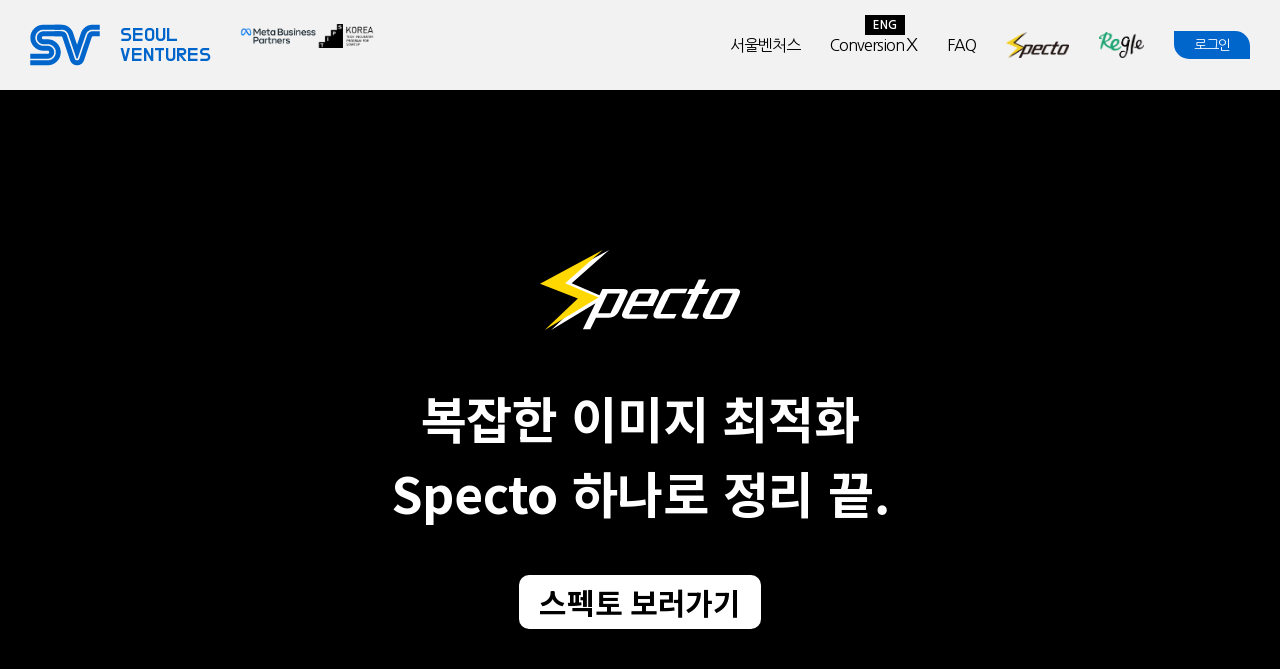

--- FILE ---
content_type: text/html; charset=UTF-8
request_url: https://seoul.ventures/platform/specto
body_size: 11818
content:

<style>
	.specto_main { background:#000000; padding:250px 0; letter-spacing:-0.02em; font-family:"Noto Sans KR", sans-serif; }
	.specto_main > .wrap { max-width:1080px; margin:0 auto; text-align:center; }
	.specto_main > .wrap > .logo { max-width:200px; margin:0 auto; }
	.specto_main > .wrap > .logo > svg {  }
	.specto_main > .wrap > .logo > svg > .cls-1 { fill:#fff; }
	.specto_main > .wrap > .logo > svg > .cls-2 { fill:#ffd800; }
	.specto_main > .wrap > .title { margin:50px 0; font-size:50px; line-height:1.5em; color:#fff; font-weight:700; }
	.specto_main > .wrap > .link {  }
	.specto_main > .wrap > .link > a { padding:5px 20px; font-size:30px; line-height:1.5em; color:#000000; font-weight:700; background:#fff; border-radius:10px; }
</style>

<div class="specto_main">
	<div class="wrap">
		<div class="logo">
			<svg class="w-2/3 sm:w-1/2" viewBox="0 0 673.33 269.37">
				<path class="cls-1" d="M439.47,145.23h50.27l7.28-15.09h-51.16c-15.75,0-26.36,6.2-31.1,14.92-10.76,20.46-21.54,42.43-30.35,62.89-10.9,25.15,12.99,22.97,21.13,22.97h46.38l7.28-15.09h-53.81l34.07-70.6Z"></path>
				<path class="cls-1" d="M535.8,148.08h26.55l8.09-16.77h-26.55l15.38-31.86h-24.78l-15.38,31.86h-15.58l-8.09,16.77h15.58l-32.21,66.74c-6.15,12.74,4.54,16.27,14.45,16.27h34.7l8.09-16.77h-32.22l31.97-66.24Z"></path>
				<path class="cls-1" d="M654.38,130.14h-41.25c-15.75,0-26.36,6.2-31.1,14.92-10.76,20.46-22.35,44.1-31.16,64.56-10.9,25.15,12.99,22.97,21.13,22.97h35.93c11.33,0,25.23-3.86,30.6-14.25,10.82-20.96,22.82-45.45,32.05-66.41,8.83-20.12-5.59-21.8-16.21-21.8Zm-40.22,87.37h-42.31l34.88-72.28h42.31l-34.88,72.28Z"></path>
				<path class="cls-1" d="M277.5,131.31h-67.44l-9.96,20.64-93.58-39.74L232.9,0,21.94,113.5l127.58,50.01-111.78,105.86,.05-.03-.03,.03,149.06-89.91-42.32,87.69h24.78l19.02-39.41h39.65c10.62,0,26.65-1.68,37.25-21.8,11-20.96,19.73-39.41,29.14-60.37,4.66-10.4-5.51-14.25-16.84-14.25Zm-40.31,81.33h-41.6l31.97-66.24h41.6l-31.97,66.24Z"></path>
				<path class="cls-1" d="M381.22,131.31h-41.42c-15.75,0-26.36,6.21-31.1,14.93l-29.86,61.88c-10.9,25.15,12.99,22.97,21.13,22.97h57.88l7.28-15.09h-65.32l13.19-27.33h67.27l17.16-35.55c9.71-20.12-5.59-21.8-16.21-21.8Zm-18.62,42.26h-42.31l13.11-27.17h42.31l-13.11,27.17Z"></path>
				<polyline class="cls-2" points="210.96 0 0 113.5 127.58 163.51 15.8 269.37 71.54 235.75 197.09 159.99 84.57 112.21"></polyline>
			</svg>
		</div>
		<div class="title">복잡한 이미지 최적화 <br>Specto 하나로 정리 끝.</div>
		<div class="link"><a href="https://specto.kr" target="_blank">스펙토 보러가기</a></div>
	</div>
</div>
<!DOCTYPE html PUBLIC "-//W3C//DTD XHTML 1.0 Transitional//EN" "//www.w3.org/TR/xhtml1/DTD/xhtml1-transitional.dtd">
<html xmlns="//www.w3.org/1999/xhtml" xml:lang="ko" lang="ko">
    <head>
		<meta http-equiv="X-UA-Compatible" content="IE=edge" />
<meta http-equiv="Content-Type" content="text/html; charset=utf-8" />
<meta name="viewport" content="width=device-width, initial-scale=1.0, maximum-scale=2.0, minimum-scale=1.0, user-scalable=yes">

<link rel="shortcut icon" href="/file/ico.ico" />

<meta property="og:locale" content="ko_KR"/>
<meta property="og:url" content="https://seoul.ventures/platform/specto" />
<link rel="canonical" href="https://seoul.ventures/platform/specto">
<meta property="og:title" content="서울벤처스 - Seoul Ventures" />

<meta property="og:description" content="스펙토, 빠른속도, 속도개선, 이커머스, 메이크샵, 카페24, 이커머스, 매출 상승 솔루션" />
<meta property="og:site_name" content="서울벤처스 - Seoul Ventures" />
<meta property="og:type" content="website" />

<meta name="naver-site-verification" content="ee3a3ec5512b9696689512b45ed77c97332f5058" />
<meta name="google-site-verification" content="x_cBFU6QMgtgQHLbIlDy9itGjRjHYTeKTVx9ERT3UBk" />

<meta name="description" content="스펙토, 빠른속도, 속도개선, 이커머스, 메이크샵, 카페24, 이커머스, 매출 상승 솔루션">
<meta charset="utf-8">
<title>서울벤처스 - Seoul Ventures</title>
<link href="https://fonts.googleapis.com/css?family=Noto+Sans+KR:100,300,400,500,700,900&amp;subset=korean" rel="stylesheet">
<link href="https://fonts.googleapis.com/css?family=Nanum+Gothic:400,700,800&display=swap" rel="stylesheet">
<link href="https://fonts.googleapis.com/css?family=Do+Hyeon&display=swap&subset=korean" rel="stylesheet">

<link href="/font/GalanoGrotesque.css" rel="stylesheet" type="text/css">
<script src="//ajax.googleapis.com/ajax/libs/jquery/3.3.1/jquery.min.js"></script>
<script type="text/javascript" src="/plugin/fullPage/fullpage.js"></script>
<link href="/plugin/fullPage/fullpage.css" rel="stylesheet">

<script type="text/javascript" src="/plugin/swiper/swiper-bundle.min.js"></script>
<link href="/plugin/swiper/swiper-bundle.min.css" rel="stylesheet">
<script src="https://ajax.googleapis.com/ajax/libs/jquery/1.10.2/jquery.min.js"></script>
<script src="https://cdnjs.cloudflare.com/ajax/libs/waypoints/2.0.3/waypoints.min.js"></script>
<script src="https://www.jqueryscript.net/demo/Animating-Numbers-Counting-Up-with-jQuery-Counter-Up-Plugin/jquery.counterup.min.js"></script>
<script type="text/javascript" src="/plugin/Cookie/jquery.cookie.js"></script>
<script type="text/javascript" src="https://scrollmagic.io/assets/js/lib/greensock/TweenMax.min.js"></script>
<script type="text/javascript" src="https://scrollmagic.io/scrollmagic/uncompressed/ScrollMagic.js"></script>
<script type="text/javascript" src="https://scrollmagic.io/scrollmagic/uncompressed/plugins/animation.gsap.js"></script>

<link href="/css/common.css" rel="stylesheet">
<link href="/css/layout.css" rel="stylesheet">
<script type="text/javascript" src="/js/common.js"></script>
<script type="application/ld+json">
{
 "@context": "http://schema.org",
 "@type": "Organization",
 "name": "서울벤처스 - Seoul Ventures",
 "url": "http://seoul.ventures",
 "sameAs": [
   "https://www.facebook.com/seoulventures/"
 ]
}
</script>

<!-- Channel Plugin Scripts -->
<script>
  (function() {
    var w = window;
    if (w.ChannelIO) {
      return (window.console.error || window.console.log || function(){})('ChannelIO script included twice.');
    }
    var ch = function() {
      ch.c(arguments);
    };
    ch.q = [];
    ch.c = function(args) {
      ch.q.push(args);
    };
    w.ChannelIO = ch;
    function l() {
      if (w.ChannelIOInitialized) {
        return;
      }
      w.ChannelIOInitialized = true;
      var s = document.createElement('script');
      s.type = 'text/javascript';
      s.async = true;
      s.src = 'https://cdn.channel.io/plugin/ch-plugin-web.js';
      s.charset = 'UTF-8';
      var x = document.getElementsByTagName('script')[0];
      x.parentNode.insertBefore(s, x);
    }
    if (document.readyState === 'complete') {
      l();
    } else if (window.attachEvent) {
      window.attachEvent('onload', l);
    } else {
      window.addEventListener('DOMContentLoaded', l, false);
      window.addEventListener('load', l, false);
    }
  })();
  ChannelIO('boot', {
    "pluginKey": "e345e353-b650-49f6-9aa9-c2eb8ce8848a"
  });
</script>
<!-- End Channel Plugin -->    </head>
    <body>

		<div id="layout_header">
			<style>
    #layout_header { width:100%; height:200px; }
    #layout_header > .inner { position:fixed; left:0; top:0; width:100%; margin:0 auto; font-size:0; line-height:0; background:rgba( 255, 255, 255, 0.95 ); }
    #layout_header > .inner > ul { font-size:0; line-height:0; padding:20px 50px; }
    #layout_header > .inner > ul > li { display:inline-block; vertical-align:middle; }

    #layout_header > .inner > ul > li.logo_box { width:30%; position:relative; }
    #layout_header > .inner > ul > li.logo_box > .box > a { display:block; }
    #layout_header > .inner > ul > li.logo_box > .box > a > .icon { display:inline-block; vertical-align:middle; width:70px; height:70px; margin:0 20px 0 0; }
    #layout_header > .inner > ul > li.logo_box > .box > a > .text { display:inline-block; vertical-align:middle; }
    #layout_header > .inner > ul > li.logo_box > .box > a > .text > span { display:block; font-size:20px; line-height:20px; color:#0066cc; font-family:'Do Hyeon', sans-serif; }
    #layout_header > .inner > ul > li.logo_box > .box > .partner { position:absolute; left:210px; top:14px; }
    #layout_header > .inner > ul > li.logo_box > .box > .partner > img { height:40px; }

    #layout_header > .inner > ul > li.cate_box { width:40%; text-align:center; }
    #layout_header > .inner > ul > li.cate_box > .box > a { position: relative; display:inline-block; vertical-align:middle; margin:0 20px; font-size:22px; line-height:22px; color:#000; font-weight:400; letter-spacing:-1px; }
    #layout_header > .inner > ul > li.cate_box > .box > a:nth-child(6) { letter-spacing:0; }
    #layout_header > .inner > ul > li.cate_box > .box > a:hover { color:#0066cc }
    #layout_header > .inner > ul > li.cate_box > .box > a.button { position:absolute; right:30px; top:40px; background-color:#0066cc; padding:7px 20px; font-size:15px; line-height:15px; color:#fff; font-weight:300; border-radius:0 15px 0 15px; }
    #layout_header > .inner > ul > li.cate_box > .box > a.specto { position:absolute; right:225px; top:34px; }
    #layout_header > .inner > ul > li.cate_box > .box > a.specto > img { height:36px; }
    #layout_header > .inner > ul > li.cate_box > .box > a.regle { position:absolute; right:140px; top:34px; }
    #layout_header > .inner > ul > li.cate_box > .box > a.regle > img { height:36px; }
    #layout_header > .inner > ul > li.cate_box > .box > a > b { font-size:26px; font-weight:400; margin:0 0 0 2px; }
    #layout_header > .inner > ul > li.cate_box > .box > a > strong { position: absolute; left:35px; top:-20px; display:block; width:40px; height:20px; background:#000; text-align:center; }
    #layout_header > .inner > ul > li.cate_box > .box > a > strong { font-size:12px; line-height:20px; color:#fff; letter-spacing:0; }
    #layout_header > .inner > ul > li.cate_box > .box > a.soom { width:1px; opacity:0; margin:0; }

    #layout_header > .inner.scroll { -webkit-box-shadow:5px 5px 20px 0px rgba( 50, 50, 50, 0.25 ); -moz-box-shadow:5px 5px 20px 0px rgba( 50, 50, 50, 0.25 ); box-shadow:5px 5px 20px 0px rgba( 50, 50, 50, 0.25 ); }
    #layout_header > .inner.scroll > ul { padding:10px 50px; }
    #layout_header > .inner.scroll > ul > li.cate_box > .box > a.button { top:30px; }

    #layout_header.active > .inner { background:rgba( 255, 255, 255, 0 ); }
    #layout_header.active > .inner { -webkit-box-shadow:0 0 0 0 rgba( 50, 50, 50, 0 ); -moz-box-shadow:0 0 0 0 rgba( 50, 50, 50, 0 ); box-shadow:0 0 0 0 rgba( 50, 50, 50, 0 ); }
    #layout_header.active > .inner > ul > li.logo_box > .box > a > .icon > svg > path { fill:#fff; }
    #layout_header.active > .inner > ul > li.logo_box > .box > a > .text > span { color:#fff; }

    #main #layout_header { height:0; }
    #main #layout_header > .inner { background:rgba( 255, 255, 255, 0 ); }

    @media  only screen and ( max-width:1680px ) {
		#layout_header > .inner > ul > li.cate_box > .box > a { margin:0 15px; font-size:20px; }
    } @media  only screen and ( max-width:1440px ) {
        #layout_header { height:180px; }
        #layout_header > .inner > ul { padding:15px 40px; }
        #layout_header > .inner > ul > li.logo_box { width:30%; }
        #layout_header > .inner > ul > li.cate_box { width:70%; text-align:right; }
        #layout_header > .inner > ul > li.cate_box > .box > a { margin:0 0 0 40px; font-size:20px; line-height:20px; }
        #layout_header > .inner > ul > li.cate_box > .box > a { margin:0 0 0 30px; font-size:22px; }
        #layout_header > .inner > ul > li.cate_box > .box > a.specto { position:static; }
        #layout_header > .inner > ul > li.cate_box > .box > a.specto > img { height:30px; }
		#layout_header > .inner > ul > li.cate_box > .box > a.regle { position:static; }
        #layout_header > .inner > ul > li.cate_box > .box > a.button { position:static; }
        #layout_header > .inner.scroll > ul { padding:10px 40px; }
    } @media  only screen and ( max-width:1280px ) {
        #layout_header { height:160px; }
        #layout_header > .inner > ul { padding:10px 30px; }
        #layout_header > .inner > ul > li.logo_box > .box > .partner { }
        #layout_header > .inner > ul > li.logo_box > .box > .partner > img { height:24px; }
        #layout_header > .inner > ul > li.cate_box > .box > a { margin:0 0 0 30px; font-size:16px; }
		#layout_header > .inner > ul > li.cate_box > .box > a > b { font-size:18px; }
        #layout_header > .inner > ul > li.cate_box > .box > a.specto > img { height:26px; }
		#layout_header > .inner > ul > li.cate_box > .box > a.regle > img { height:26px; }
        #layout_header > .inner > ul > li.cate_box > .box > a.button { font-size:14px; line-height:14px; }
        #layout_header > .inner.scroll > ul { padding:10px 30px; }
    } @media  only screen and ( max-width:1024px ) {
        #layout_header { height:100px; }
        #layout_header > .inner > ul { padding:10px 20px; }
        #layout_header > .inner > ul > li.logo_box > .box { padding:5px 0; }
        #layout_header > .inner > ul > li.logo_box > .box > a > .icon { width:30px; height:30px; margin:0 10px 0 0; }
        #layout_header > .inner > ul > li.logo_box > .box > a > .text > span { display:inline; font-size:22px; line-height:22px; color:#0066cc; font-family:'Do Hyeon', sans-serif; }
        #layout_header > .inner > ul > li.logo_box > .box > .partner { position:absolute; left:220px; top:10px; }
        #layout_header > .inner > ul > li.logo_box > .box > .partner > img { height:20px; }
        #layout_header > .inner > ul > li.cate_box > .box > a { margin:0 0 0 20px; font-size:16px; line-height:16px; }
        #layout_header > .inner > ul > li.cate_box > .box > a.button { padding:5px 15px; font-size:13px; line-height:13px; color:#fff; font-weight:300; border-radius:0 15px 0 15px; }
		#layout_header > .inner > ul > li.cate_box > .box > a > b { font-size:18px; font-weight:400; margin:0 0 0 2px; }
		#layout_header > .inner > ul > li.cate_box > .box > a > strong { position: absolute; left:25px; top:-13px; display:block; width:40px; height:16px; background:#000; text-align:center; }
		#layout_header > .inner > ul > li.cate_box > .box > a > strong { font-size:10px; line-height:16px; color:#fff; letter-spacing:0; }
        #layout_header > .inner > ul > li.cate_box > .box > a.specto > img { height:20px; }
        #layout_header > .inner.scroll > ul { padding:10px 20px; }
    } @media  only screen and ( max-width:860px ) {
        #layout_header > .inner > ul > li.cate_box > .box > a { margin:0 0 0 15px; font-size:14px; line-height:14px; }
		
    } @media  only screen and ( max-width:768px ) {
        #layout_header > .inner > ul > li.logo_box { width:100%; }
        #layout_header > .inner > ul > li.cate_box { display:none; }
    } @media  only screen and ( max-width:576px ) {
        #layout_header > .inner > ul > li.logo_box > .box > a > .text > span { font-size:16px; line-height:22px; color:#0066cc; font-family:'Do Hyeon', sans-serif; }
        #layout_header > .inner > ul > li.logo_box > .box > .partner { position:absolute; left:170px; top:9px; }
    }

</style>


<div class="inner ani500">
    <ul class="ani500">
        <li class="logo_box">
            <div class="box">
                <a href="/">
                    <div class="icon">
                        <svg version="1.1" id="Layer_1" xmlns="//www.w3.org/2000/svg" xmlns:xlink="//www.w3.org/1999/xlink" x="0px" y="0px" viewBox="0 0 50 50" enable-background="new 0 0 50 50" xml:space="preserve">
                            <path class="ani500" fill="#0066cc" d="M12.655,31.258c0.309,0,0.57-0.105,0.782-0.318c0.212-0.212,0.318-0.473,0.318-0.782c0-0.29-0.106-0.541-0.318-0.754c-0.212-0.212-0.473-0.318-0.782-0.318h-3.1c-2.569,0-4.762-0.902-6.577-2.709c-1.815-1.806-2.723-4.003-2.723-6.591c0-2.549,0.908-4.732,2.723-6.547s4.008-2.723,6.577-2.723h12.399v3.534H9.555c-1.584,0-2.941,0.561-4.071,1.681C4.354,16.85,3.79,18.201,3.79,19.785s0.565,2.94,1.694,4.07c1.13,1.13,2.487,1.694,4.071,1.694l3.1,0.029c1.275,0,2.366,0.45,3.274,1.348c0.907,0.898,1.361,1.976,1.361,3.23c0,1.274-0.454,2.365-1.361,3.273c-0.908,0.908-1.999,1.362-3.274,1.362h-12.4v-3.535H12.655z M12.655,39.485h-12.4v-3.534h12.4c1.583,0,2.94-0.565,4.071-1.694c1.129-1.131,1.694-2.486,1.694-4.071c0-1.583-0.565-2.936-1.694-4.056c-1.13-1.119-2.487-1.68-4.071-1.68h-3.1c-1.275,0-2.367-0.454-3.274-1.362c-0.908-0.907-1.361-1.999-1.361-3.274c0-1.255,0.454-2.337,1.361-3.245c0.908-0.889,1.999-1.342,3.274-1.362h12.399v3.505H9.555c-0.31,0-0.57,0.106-0.782,0.319c-0.213,0.213-0.319,0.474-0.319,0.782c0,0.309,0.106,0.57,0.319,0.783c0.212,0.213,0.473,0.318,0.782,0.318h3.1c2.549,0,4.737,0.908,6.562,2.723c1.825,1.816,2.738,3.999,2.738,6.548c0,2.589-0.913,4.786-2.738,6.592S15.204,39.485,12.655,39.485z"/>
                            <path class="ani500" fill="#0066cc" d="M33.605,24.798l2.84-8.547c0.484-1.255,1.168-2.317,2.057-3.187c1.68-1.7,3.709-2.549,6.084-2.549h5.158v3.534h-5.158c-1.41,0-2.607,0.503-3.592,1.507c-0.502,0.502-0.918,1.188-1.246,2.057L34.1,34.357c-0.02,0.098-0.068,0.193-0.145,0.29c-0.098,0.098-0.213,0.146-0.35,0.146c-0.135,0-0.25-0.048-0.346-0.146c-0.078-0.097-0.127-0.192-0.145-0.29l-5.65-16.745c-0.328-0.869-0.744-1.555-1.245-2.057c-0.985-1.004-2.183-1.507-3.593-1.507H17.47v-3.534h5.157c2.376,0,4.404,0.849,6.084,2.549c0.889,0.87,1.574,1.932,2.057,3.187L33.605,24.798z M33.605,35.951c0.465,0,0.869-0.164,1.219-0.493c0.152-0.153,0.27-0.327,0.346-0.521l5.795-17.209c0.174-0.502,0.473-0.965,0.898-1.39c0.754-0.753,1.662-1.13,2.723-1.13h5.158v3.505h-4.52c-0.311,0-0.58,0.116-0.813,0.348c-0.115,0.116-0.211,0.241-0.289,0.376l-5.504,16.34c-0.232,0.831-0.666,1.564-1.305,2.202c-1.004,1.004-2.24,1.506-3.709,1.506c-1.467,0-2.703-0.502-3.707-1.506c-0.639-0.638-1.072-1.371-1.305-2.202l-5.503-16.34c-0.078-0.135-0.174-0.261-0.29-0.376c-0.232-0.232-0.502-0.348-0.812-0.348h-4.52v-3.505h5.157c1.063,0,1.97,0.377,2.724,1.13c0.425,0.425,0.725,0.888,0.898,1.39l5.793,17.209c0.078,0.193,0.193,0.367,0.35,0.521C32.736,35.787,33.143,35.951,33.605,35.951z"/>
                        </svg>
                    </div>
                    <div class="text">
                        <span class="ani500">SEOUL</span>
                        <span class="ani500">VENTURES</span>
                    </div>
                </a>
                <div class="partner"><img src="/images/partner.png"></div>
            </div>
        </li>
        <li class="cate_box">
            <div class="box">
				<a class="soom" href="/platform/regle">리글</a>
				<a class="soom" href="/platform/specto">스펙토</a>
                <a href="/company">서울벤처스</a>
				<a href="https://seoul.ventures/platform/ConversionX" target="_blank">Conversion<b>X</b><strong>ENG</strong></a>
                <!-- a href="/platform/aimd">에임드</a -->
                <!-- a href="/platform/retaku">리타쿠</a -->
                <!--a href="/report">사례분석</a-->
                <a href="/faq">FAQ</a>
                <a href="https://specto.kr" target="_blank" class="specto ani500"><img src="/images/s_logo.png"></a>
                <a href="https://regle.co.kr" target="_blank" class="regle ani500"><img src="/images/r_logo.png"></a>
                <a href="http://admin.seoulventures.net/login" target="_blank" class="button ani500">로그인</a>
            </div>
        </li>
    </ul>
</div>


<script>
    $( window ).scroll( function() {
        if ( $( this ).scrollTop() > 1 ) {
            $( "#layout_header > .inner" ).addClass( "scroll" );
        } else {
            $( "#layout_header > .inner" ).removeClass( "scroll" );
        }
    });
</script>

		</div>

		<div id="layout_popup">
			<style>
	#layout_popup { display:none; }
	#layout_popup > .inner {  }
	#layout_popup > .inner { position:absolute; left:50px; top:150px; width:400px; background:#f5f5f5; }
	#layout_popup > .inner {
								-webkit-box-shadow: 3px 3px 4px 0px rgba(0, 0, 0, 0.5);
								-moz-box-shadow:    3px 3px 4px 0px rgba(0, 0, 0, 0.5);
								box-shadow:         3px 3px 4px 0px rgba(0, 0, 0, 0.5);
							}

	#layout_popup > .inner > .thumb {  }
	#layout_popup > .inner > .thumb > a {  }
	#layout_popup > .inner > .thumb > a > img { width:100%; }
	#layout_popup > .inner > .button { background:#333; padding:10px 20px; }
	#layout_popup > .inner > .button > ul { font-size:0; line-height:0; text-align:right; }
	#layout_popup > .inner > .button > ul > li { display:inline-block; vertical-align:top; margin:0 0 0 20px; }
	#layout_popup > .inner > .button > ul > li > span { font-size:11px; line-height:11px; color:#fff; cursor:pointer; }
	#layout_popup > .inner > .button > ul > li > span > svg { display:inline; vertical-align:middle; width:16px; height:16px; }
	#layout_popup > .inner > .button > ul > li > span:hover { opacity:0.5; }

@media  only screen and ( max-width:768px ) {
	#layout_popup > .inner { left:20px; top:20px; width:50%; }
	#layout_popup > .inner > .thumb > a > img { width:100%; }
	#layout_popup > .inner > .button > ul > li { margin:0 0 0 15px; }
	#layout_popup > .inner > .button > ul > li > span { font-size:9px; line-height:9px; }
} @media  only screen and ( max-width:576px ) {
	#layout_popup > .inner { left:20px; top:20px; width:80%; }
	#layout_popup > .inner > .button > ul > li { margin:0 0 0 10px; }
	#layout_popup > .inner > .button > ul > li > span > svg { width:12px; height:12px; }
}
</style>


<div class="inner">
	<div class="thumb"><a href="/file/SeoulVentures_2023_2.pdf" target="_blank"><img src="/images/popup_2023.jpg"></a></div>
	<div class="button">
		<ul>
			<li>
				<span class="close_7day">
					7일간 안보이기
					<svg aria-hidden="true" focusable="false" data-prefix="fal" data-icon="times" role="img" xmlns="http://www.w3.org/2000/svg" viewBox="0 0 320 512" class="svg-inline--fa fa-times fa-w-10 fa-9x">
						<path fill="currentColor" d="M193.94 256L296.5 153.44l21.15-21.15c3.12-3.12 3.12-8.19 0-11.31l-22.63-22.63c-3.12-3.12-8.19-3.12-11.31 0L160 222.06 36.29 98.34c-3.12-3.12-8.19-3.12-11.31 0L2.34 120.97c-3.12 3.12-3.12 8.19 0 11.31L126.06 256 2.34 379.71c-3.12 3.12-3.12 8.19 0 11.31l22.63 22.63c3.12 3.12 8.19 3.12 11.31 0L160 289.94 262.56 392.5l21.15 21.15c3.12 3.12 8.19 3.12 11.31 0l22.63-22.63c3.12-3.12 3.12-8.19 0-11.31L193.94 256z"></path>
					</svg>
				</span>
			</li>
			<li>
				<span class="close_1day">
					오늘 하루 안보이기
					<svg aria-hidden="true" focusable="false" data-prefix="fal" data-icon="times" role="img" xmlns="http://www.w3.org/2000/svg" viewBox="0 0 320 512" class="svg-inline--fa fa-times fa-w-10 fa-9x">
						<path fill="currentColor" d="M193.94 256L296.5 153.44l21.15-21.15c3.12-3.12 3.12-8.19 0-11.31l-22.63-22.63c-3.12-3.12-8.19-3.12-11.31 0L160 222.06 36.29 98.34c-3.12-3.12-8.19-3.12-11.31 0L2.34 120.97c-3.12 3.12-3.12 8.19 0 11.31L126.06 256 2.34 379.71c-3.12 3.12-3.12 8.19 0 11.31l22.63 22.63c3.12 3.12 8.19 3.12 11.31 0L160 289.94 262.56 392.5l21.15 21.15c3.12 3.12 8.19 3.12 11.31 0l22.63-22.63c3.12-3.12 3.12-8.19 0-11.31L193.94 256z"></path>
					</svg>
				</span>
			</li>
			<li>
				<span class="close">
					닫기
					<svg aria-hidden="true" focusable="false" data-prefix="fal" data-icon="times" role="img" xmlns="http://www.w3.org/2000/svg" viewBox="0 0 320 512" class="svg-inline--fa fa-times fa-w-10 fa-9x">
						<path fill="currentColor" d="M193.94 256L296.5 153.44l21.15-21.15c3.12-3.12 3.12-8.19 0-11.31l-22.63-22.63c-3.12-3.12-8.19-3.12-11.31 0L160 222.06 36.29 98.34c-3.12-3.12-8.19-3.12-11.31 0L2.34 120.97c-3.12 3.12-3.12 8.19 0 11.31L126.06 256 2.34 379.71c-3.12 3.12-3.12 8.19 0 11.31l22.63 22.63c3.12 3.12 8.19 3.12 11.31 0L160 289.94 262.56 392.5l21.15 21.15c3.12 3.12 8.19 3.12 11.31 0l22.63-22.63c3.12-3.12 3.12-8.19 0-11.31L193.94 256z"></path>
					</svg>
				</span>
			</li>
		</ul>
	</div>
</div>


<!--
<script>
	$( ".close" ).click( function(){
		$( "#layout_popup" ).remove();
	});


	$( ".close_1day" ).click( function(){
		$( "#layout_popup" ).remove();
		$.cookie( "popup1day", "value", { expires: 1, path: '/' });
	});
	if( $.cookie( "popup1day" ) && $.cookie( "popup1day" ).length > 0 ) {
		$( "#layout_popup" ).remove();
	}


	$( ".close_7day" ).click( function(){
		$( "#layout_popup" ).remove();
		$.cookie( "popup7day", "value", { expires: 7, path: '/' });
	});
	if( $.cookie( "popup7day" ) && $.cookie( "popup7day" ).length > 0 ) {
		$( "#layout_popup" ).remove();
	}
</script>

-->		</div>

		<div id="layout_ham">
			<style>
    #layout_ham { position:relative; position:fixed; right:0; top:0; width:60px; height:60px; display:none; }
	#layout_ham > .inner { position:relative; width:30px; height:30px; margin:15px; }
	#layout_ham > .inner > .top { position:absolute; left:5px; top:7px; width:20px; height:2px; background-color:#000; transform:rotate(0); }
	#layout_ham > .inner > .mid { position:absolute; left:5px; top:14px; width:20px; height:2px; background-color:#000; transform:rotate(0); }
	#layout_ham > .inner > .bot { position:absolute; left:5px; top:21px; width:20px; height:2px; background-color:#000; transform:rotate(0); }

	#layout_ham > .inner.active > .top { animation-name:ham1; animation-duration:0.5s; animation-fill-mode:forwards; }
	#layout_ham > .inner.active > .mid { animation-name:ham2; animation-duration:0.5s; animation-fill-mode:forwards; }
	#layout_ham > .inner.active > .bot { animation-name:ham3; animation-duration:0.5s; animation-fill-mode:forwards; }
	#layout_ham > .inner.active > .top { top:14px; transform:rotate(-135deg); }
	#layout_ham > .inner.active > .mid { top:14px; transform:rotate(-45deg); }
	#layout_ham > .inner.active > .bot { top:14px; transform:rotate(-45deg); }

	#layout_ham > .inner.off > .top { animation-name:ham4; animation-duration:0.5s; animation-fill-mode:forwards; }
	#layout_ham > .inner.off > .mid { animation-name:ham5; animation-duration:0.5s; animation-fill-mode:forwards; }
	#layout_ham > .inner.off > .bot { animation-name:ham6; animation-duration:0.5s; animation-fill-mode:forwards; }
	#layout_ham > .inner.off > .top { top:7px; transform:rotate(0); background-color:#fff; }
	#layout_ham > .inner.off > .mid { top:14px; transform:rotate(0); background-color:#fff; }
	#layout_ham > .inner.off > .bot { top:21px; transform:rotate(0); background-color:#fff; }

	#layout_ham.layout.scroll > .inner > .top { background-color:#000; }
	#layout_ham.layout.scroll > .inner > .mid { background-color:#000; }
	#layout_ham.layout.scroll > .inner > .bot { background-color:#000; }

	#layout_ham > .active_open { position:absolute; left:0; top:0; width:100%; height:100%; }
	#layout_ham > .active_close { position:absolute; left:0; top:0; width:100%; height:100%; display:none; }
    
    @keyframes  ham1 {
        0%		{ top:7px; transform:rotate(0); }
        50%		{ top:14px; transform:rotate(0); }
        100%	{ top:14px; transform:rotate(-135deg); background-color:#fff; }
    }
    @keyframes  ham2 {
        0%		{ top:14px; transform:rotate(0); }
        50%		{ top:14px; transform:rotate(0); }
        100%	{ top:14px; transform:rotate(-45deg); background-color:#fff; }
    }
    @keyframes  ham3 {
        0%		{ top:21px; transform:rotate(0); }
        50%		{ top:14px; transform:rotate(0); }
        100%	{ top:14px; transform:rotate(-45deg); background-color:#fff; }
    }

    @keyframes  ham4 {
        0%		{ top:14px; transform:rotate(-135deg); }
        50%		{ top:14px; transform:rotate(0); }
        100%	{ top:7px; transform:rotate(0); background-color:#000; }
    }
    @keyframes  ham5 {
        0%		{ top:14px; transform:rotate(-45deg); }
        50%		{ top:14px; transform:rotate(0); }
        100%	{ top:14px; transform:rotate(0); background-color:#000; }
    }
    @keyframes  ham6 {
        0%		{ top:14px; transform:rotate(-45deg); }
        50%		{ top:14px; transform:rotate(0); }
        100%	{ top:21px; transform:rotate(0); background-color:#000; }
    }

    @media  only screen and (max-width:768px) {
        #layout_ham { display:block; }
    }
</style>


<div class="inner">
    <div class="top"></div>
    <div class="mid"></div>
    <div class="bot"></div>
</div>
<div class="active_open"></div>
<div class="active_close"></div>


<script>
    $( document ).ready( function(){
        $( "#layout_ham > .active_open" ).click( function(){
			$( "#layout_ham > .active_open" ).hide();
			$( "#layout_ham > .active_close" ).show();
            $( "body.layout" ).css( "overflow-y","hidden" );
            $( "#layout_side" ).fadeIn( 500 );
            $( "#layout_ham > .inner" ).removeClass( "off" );
            $( "#layout_ham > .inner" ).addClass( "active" );
            $( "#layout_header" ).addClass( "active" );
        });
        $( "#layout_ham > .active_close" ).click( function(){
			$( "#layout_ham > .active_open" ).show();
			$( "#layout_ham > .active_close" ).hide();
            $( "body.layout" ).css( "overflow-y","auto" );
            $( "#layout_side" ).fadeOut( 500 );
            $( "#layout_ham > .inner" ).removeClass( "active" );
            $( "#layout_ham > .inner" ).addClass( "off" );
            $( "#layout_header" ).removeClass( "active" );
        });
    });
    $( window ).scroll( function() {
        if ( $( this ).scrollTop() > 1 ) {
            $( "#layout_ham" ).addClass( "scroll" );
        } else {
            $( "#layout_ham" ).removeClass( "scroll" );
        }
    });
</script>










		</div>

		<div id="layout_side">
			<style>
    #layout_side { position:fixed; left:0; top:0; width:100%; height:100%; background-color:#0066cc; display:none; }
    #layout_side > .category { position:absolute; left:0; top:60px; right:0; bottom:60px; }
    #layout_side > .category > .auto { display:table; vertical-align:middle; width:100%; height:100%; margin:0 auto; }
    #layout_side > .category > .auto > .cate { display:table-cell; vertical-align:middle; width:100%; height:100%; }
    #layout_side > .category > .auto > .cate > .big { position:relative; margin:0 20px; }
    #layout_side > .category > .auto > .cate > .big > a { text-indent:10px; display:block; font-size:15px; line-height:50px; color:#fff; font-weight:300; border-bottom:1px solid rgba( 255, 255, 255, 0.25 ); }
    #layout_side > .category > .auto > .cate > .big > a > b { font-size:17px; font-weight:400; margin:0 0 0 2px; }
    #layout_side > .category > .auto > .cate > .big > a > img { height:24px; padding:12px 0; vertical-align:middle; }
    #layout_side > .category > .auto > .cate > .big > svg { position:absolute; right:3px; top:18px; width:14px; height:14px; opacity:0.75; }
    #layout_side > .partner { position:relative; position:absolute; left:0; bottom:0; width:100%; height:60px; background-color:#3b5998; }
    #layout_side > .partner > .thumb { height:60px; margin:0 0 0 10px; }
    #layout_side > .partner > .thumb > img { height:60px; }
    #layout_side > .partner > .icon { position:absolute; right:15px; bottom:0; height:60px; }
    #layout_side > .partner > .icon > a { display:inline-block; width:24px; height:24px; padding:18px 5px; }
    #layout_side > .partner > .icon > a > svg { height:24px; }
</style>


<div class="category">
    <div class="auto">
        <div class="cate">
            <div class="big">
                <a href="/company">서울벤처스</a>
                <svg version="1.1" xmlns="http://www.w3.org/2000/svg" xmlns:xlink="http://www.w3.org/1999/xlink" x="0px" y="0px" viewBox="0 0 50 50" enable-background="new 0 0 50 50" xml:space="preserve">
                    <path fill="#fff" d="M38.854,26.66L15.85,49.313c-0.918,0.918-2.402,0.918-3.319,0l-1.387-1.387c-0.918-0.918-0.918-2.402,0-3.32L31.12,24.999L11.164,5.394c-0.918-0.918-0.918-2.402,0-3.32l1.386-1.386c0.917-0.918,2.401-0.918,3.319,0L38.873,23.34C39.771,24.258,39.771,25.742,38.854,26.66z"/>
                </svg>
            </div>
            <div class="big">
				<a href="https://seoul.ventures/platform/ConversionX" target="_blank">[ENG] Conversion<b>X</b></a>
                <svg version="1.1" xmlns="http://www.w3.org/2000/svg" xmlns:xlink="http://www.w3.org/1999/xlink" x="0px" y="0px" viewBox="0 0 50 50" enable-background="new 0 0 50 50" xml:space="preserve">
                    <path fill="#fff" d="M38.854,26.66L15.85,49.313c-0.918,0.918-2.402,0.918-3.319,0l-1.387-1.387c-0.918-0.918-0.918-2.402,0-3.32L31.12,24.999L11.164,5.394c-0.918-0.918-0.918-2.402,0-3.32l1.386-1.386c0.917-0.918,2.401-0.918,3.319,0L38.873,23.34C39.771,24.258,39.771,25.742,38.854,26.66z"/>
                </svg>
            </div>
            <!-- div class="big">
                <a href="/platform/aimd">에임드</a>
                <svg version="1.1" xmlns="http://www.w3.org/2000/svg" xmlns:xlink="http://www.w3.org/1999/xlink" x="0px" y="0px" viewBox="0 0 50 50" enable-background="new 0 0 50 50" xml:space="preserve">
                    <path fill="#fff" d="M38.854,26.66L15.85,49.313c-0.918,0.918-2.402,0.918-3.319,0l-1.387-1.387c-0.918-0.918-0.918-2.402,0-3.32L31.12,24.999L11.164,5.394c-0.918-0.918-0.918-2.402,0-3.32l1.386-1.386c0.917-0.918,2.401-0.918,3.319,0L38.873,23.34C39.771,24.258,39.771,25.742,38.854,26.66z"/>
                </svg>
            </div -->
            <div class="big">
                <a href="/platform/retaku">리타쿠</a>
                <svg version="1.1" xmlns="http://www.w3.org/2000/svg" xmlns:xlink="http://www.w3.org/1999/xlink" x="0px" y="0px" viewBox="0 0 50 50" enable-background="new 0 0 50 50" xml:space="preserve">
                    <path fill="#fff" d="M38.854,26.66L15.85,49.313c-0.918,0.918-2.402,0.918-3.319,0l-1.387-1.387c-0.918-0.918-0.918-2.402,0-3.32L31.12,24.999L11.164,5.394c-0.918-0.918-0.918-2.402,0-3.32l1.386-1.386c0.917-0.918,2.401-0.918,3.319,0L38.873,23.34C39.771,24.258,39.771,25.742,38.854,26.66z"/>
                </svg>
            </div>
            <div class="big">
                <a href="/faq">FAQ</a>
                <svg version="1.1" xmlns="http://www.w3.org/2000/svg" xmlns:xlink="http://www.w3.org/1999/xlink" x="0px" y="0px" viewBox="0 0 50 50" enable-background="new 0 0 50 50" xml:space="preserve">
                    <path fill="#fff" d="M38.854,26.66L15.85,49.313c-0.918,0.918-2.402,0.918-3.319,0l-1.387-1.387c-0.918-0.918-0.918-2.402,0-3.32L31.12,24.999L11.164,5.394c-0.918-0.918-0.918-2.402,0-3.32l1.386-1.386c0.917-0.918,2.401-0.918,3.319,0L38.873,23.34C39.771,24.258,39.771,25.742,38.854,26.66z"/>
                </svg>
            </div>
            <div class="big">
                <a href="https://static.seoul.ventures/landing/specto.html?utm_source=homepage&utm_medium=specto&utm_campaign=traffic&utm_content=1">
					<img src="/images/s_logo3.png">
                </a>
                <svg version="1.1" xmlns="http://www.w3.org/2000/svg" xmlns:xlink="http://www.w3.org/1999/xlink" x="0px" y="0px" viewBox="0 0 50 50" enable-background="new 0 0 50 50" xml:space="preserve">
                    <path fill="#fff" d="M38.854,26.66L15.85,49.313c-0.918,0.918-2.402,0.918-3.319,0l-1.387-1.387c-0.918-0.918-0.918-2.402,0-3.32L31.12,24.999L11.164,5.394c-0.918-0.918-0.918-2.402,0-3.32l1.386-1.386c0.917-0.918,2.401-0.918,3.319,0L38.873,23.34C39.771,24.258,39.771,25.742,38.854,26.66z"/>
                </svg>
            </div>
            <div class="big">
                <a href="https://regle.co.kr">
					<img src="/images/r_logo3.png">
                </a>
                <svg version="1.1" xmlns="http://www.w3.org/2000/svg" xmlns:xlink="http://www.w3.org/1999/xlink" x="0px" y="0px" viewBox="0 0 50 50" enable-background="new 0 0 50 50" xml:space="preserve">
                    <path fill="#fff" d="M38.854,26.66L15.85,49.313c-0.918,0.918-2.402,0.918-3.319,0l-1.387-1.387c-0.918-0.918-0.918-2.402,0-3.32L31.12,24.999L11.164,5.394c-0.918-0.918-0.918-2.402,0-3.32l1.386-1.386c0.917-0.918,2.401-0.918,3.319,0L38.873,23.34C39.771,24.258,39.771,25.742,38.854,26.66z"/>
                </svg>
            </div>

            <!-- div class="big">
                <a href="#">커밍쑨</a>
                <svg version="1.1" xmlns="http://www.w3.org/2000/svg" xmlns:xlink="http://www.w3.org/1999/xlink" x="0px" y="0px" viewBox="0 0 50 50" enable-background="new 0 0 50 50" xml:space="preserve">
                    <path fill="#fff" d="M38.854,26.66L15.85,49.313c-0.918,0.918-2.402,0.918-3.319,0l-1.387-1.387c-0.918-0.918-0.918-2.402,0-3.32L31.12,24.999L11.164,5.394c-0.918-0.918-0.918-2.402,0-3.32l1.386-1.386c0.917-0.918,2.401-0.918,3.319,0L38.873,23.34C39.771,24.258,39.771,25.742,38.854,26.66z"/>
                </svg>
            </div>
            <div class="big">
                <a href="/report">사례분석</a>
                <svg version="1.1" xmlns="http://www.w3.org/2000/svg" xmlns:xlink="http://www.w3.org/1999/xlink" x="0px" y="0px" viewBox="0 0 50 50" enable-background="new 0 0 50 50" xml:space="preserve">
                    <path fill="#fff" d="M38.854,26.66L15.85,49.313c-0.918,0.918-2.402,0.918-3.319,0l-1.387-1.387c-0.918-0.918-0.918-2.402,0-3.32L31.12,24.999L11.164,5.394c-0.918-0.918-0.918-2.402,0-3.32l1.386-1.386c0.917-0.918,2.401-0.918,3.319,0L38.873,23.34C39.771,24.258,39.771,25.742,38.854,26.66z"/>
                </svg>
            </div -->
            <!-- div class="big">
                <a href="#">무료로 시작하기</a>
                <svg version="1.1" xmlns="http://www.w3.org/2000/svg" xmlns:xlink="http://www.w3.org/1999/xlink" x="0px" y="0px" viewBox="0 0 50 50" enable-background="new 0 0 50 50" xml:space="preserve">
                    <path fill="#fff" d="M38.854,26.66L15.85,49.313c-0.918,0.918-2.402,0.918-3.319,0l-1.387-1.387c-0.918-0.918-0.918-2.402,0-3.32L31.12,24.999L11.164,5.394c-0.918-0.918-0.918-2.402,0-3.32l1.386-1.386c0.917-0.918,2.401-0.918,3.319,0L38.873,23.34C39.771,24.258,39.771,25.742,38.854,26.66z"/>
                </svg>
            </div -->
        </div>
    </div>
</div>
<div class="partner">
    <div class="thumb"><img src="/images/facebook_partner.png"></div>
    <div class="icon">
        <a href="https://www.facebook.com/seoulventures/" target="_blank">
            <svg version="1.1" xmlns="http://www.w3.org/2000/svg" xmlns:xlink="http://www.w3.org/1999/xlink" x="0px" y="0px" viewBox="0 0 50 50" enable-background="new 0 0 50 50" xml:space="preserve">
                <path fill="#fff" d="M36.343,28.123l1.375-9.042h-8.59v-5.868c0-2.474,1.199-4.885,5.046-4.885h3.905V0.628c0,0-3.543-0.611-6.932-0.611c-7.073,0-11.698,4.332-11.698,12.171v6.892h-7.863v9.042h7.863v21.859h9.678V28.123H36.343z"></path>
            </svg>
        </a>
        <a href="https://www.instagram.com/seoulventures/" target="_blank">
            <svg version="1.1" xmlns="http://www.w3.org/2000/svg" xmlns:xlink="http://www.w3.org/1999/xlink" x="0px" y="0px" viewBox="0 0 50 50" enable-background="new 0 0 50 50" xml:space="preserve">
                <path fill="#fff" d="M25.006,12.158c-7.083,0-12.795,5.712-12.795,12.794c0,7.083,5.713,12.795,12.795,12.795c7.082,0,12.795-5.713,12.795-12.795C37.801,17.871,32.088,12.158,25.006,12.158z M25.006,33.271c-4.577,0-8.318-3.73-8.318-8.319c0-4.587,3.73-8.318,8.318-8.318s8.318,3.73,8.318,8.318C33.324,29.541,29.583,33.271,25.006,33.271L25.006,33.271z M41.309,11.634c0,1.66-1.336,2.984-2.984,2.984c-1.659,0-2.984-1.336-2.984-2.984s1.336-2.984,2.984-2.984S41.309,9.986,41.309,11.634z M49.783,14.664c-0.189-3.999-1.103-7.539-4.031-10.457c-2.918-2.917-6.459-3.831-10.457-4.031c-4.12-0.234-16.469-0.234-20.59,0c-3.986,0.189-7.528,1.102-10.457,4.02s-3.831,6.459-4.031,10.457c-0.234,4.121-0.234,16.47,0,20.59c0.189,3.998,1.103,7.539,4.031,10.457c2.929,2.917,6.459,3.83,10.457,4.03c4.121,0.234,16.47,0.234,20.59,0c3.998-0.188,7.539-1.102,10.457-4.03c2.918-2.918,3.831-6.459,4.031-10.457C50.017,31.122,50.017,18.784,49.783,14.664z M44.46,39.663c-0.868,2.184-2.55,3.864-4.744,4.744c-3.284,1.303-11.08,1.003-14.71,1.003c-3.63,0-11.437,0.289-14.71-1.003c-2.183-0.869-3.864-2.55-4.744-4.744c-1.303-3.285-1.002-11.08-1.002-14.71c0-3.63-0.29-11.437,1.002-14.71c0.869-2.183,2.55-3.864,4.744-4.744c3.285-1.303,11.08-1.002,14.71-1.002c3.63,0,11.437-0.29,14.71,1.002c2.183,0.869,3.865,2.55,4.744,4.744c1.304,3.285,1.003,11.081,1.003,14.71C45.463,28.583,45.764,36.389,44.46,39.663z"></path>
            </svg>
        </a>
    </div>
</div>
		</div>

		<div id="layout_back">
					</div>

        <div id="layout_contents">
					</div>

        <div id="layout_footer">
			<style>
    #layout_footer { padding:70px 0; }
    #layout_footer > .inner { text-align:center; }
    #layout_footer > .inner > .desc { margin:0 0 70px; }
    #layout_footer > .inner > .desc > ul { font-size:0; line-height:0; }
    #layout_footer > .inner > .desc > ul > li { display:inline-block; vertical-align:middle; }
    #layout_footer > .inner > .desc > ul > li > .box { margin:0 30px; }
    #layout_footer > .inner > .desc > ul > li > .box > h3 { margin:0 0 20px; color:#000; }
    #layout_footer > .inner > .desc > ul > li > .box > h5 { color:#000; }
    #layout_footer > .inner > .icon { margin:0 0 25px; }
    #layout_footer > .inner > .icon > ul { font-size:0; line-height:0; }
    #layout_footer > .inner > .icon > ul > li { display:inline-block; vertical-align:middle; margin:0 10px; }
    #layout_footer > .inner > .icon > ul > li > a {  }
    #layout_footer > .inner > .icon > ul > li > a > svg { width:30px; height:30px; }
    #layout_footer > .inner > .icon > ul > li > a.faceb > svg { height:28px; }
    #layout_footer > .inner > .icon > ul > li > a.insta > svg { height:30px; }
    #layout_footer > .inner > .copy {  }
    #layout_footer > .inner > .copy > h5 { color:#000; letter-spacing:0; }

    @media  only screen and (max-width:1023px) {
        #layout_footer { padding:20px 0; }
        #layout_footer > .inner { padding:30px; border-radius:15px; }
        #layout_footer > .inner > .desc { margin:0 0 30px; }
        #layout_footer > .inner > .desc > ul > li { width:100%; margin:0 0 20px; }
        #layout_footer > .inner > .desc > ul > li > .box { margin:0; }
        #layout_footer > .inner > .desc > ul > li > .box > h3 { margin:0 0 5px; }
        #layout_footer > .inner > .icon { margin:0 0 10px; }
        #layout_footer > .inner > .icon > ul > li { margin:0 5px; }
        #layout_footer > .inner > .icon > ul > li > a > svg { width:20px; height:20px; }
        #layout_footer > .inner > .icon > ul > li > a.faceb > svg { height:18x; }
        #layout_footer > .inner > .icon > ul > li > a.insta > svg { height:20px; }
    }
</style>

<div class="inner">
    <div class="desc">
        <ul>
            <li>
                <div class="box">
                    <h3>ABOUT US</h3>
                    <h5>서울시 성동구 연무장5길 9-16, 901호, 902호, 903호</h5>
                    <h5>성수동2가 블루스톤타워</h5>
                    <h5>대표 : 신현규 ｜ 개인정보 책임자 : 신현규</h5>
                    <h5>사업자 등록번호 : 457-88-00806 ｜통신판매 : 제 2020-서울성동-02147 호</h5>
                </div>
            </li>
            <li>
                <div class="box">
                    <h3>CUSTOMER CENTER</h3>
                    <h5>고객센터 운영시간 10:00 ~ 18:00 (월~금 / 주말·공휴일 휴무)</h5>
                    <h5>운영시간 외에는 메일을 보내주시면 빠른 답변 드리겠습니다.</h5>
                    <h5>제휴문의 T. +82 2 2135 7703</h5>
                </div>
            </li>
        </ul>
    </div>
    <div class="icon">
        <ul>
            <li>
                <a class="faceb" href="https://www.facebook.com/seoulventures/" target="_blank">
                    <svg version="1.1" xmlns="//www.w3.org/2000/svg" xmlns:xlink="//www.w3.org/1999/xlink" x="0px" y="0px" viewBox="0 0 50 50" enable-background="new 0 0 50 50" xml:space="preserve">
                        <path fill="#000" d="M36.343,28.123l1.375-9.042h-8.59v-5.868c0-2.474,1.199-4.885,5.046-4.885h3.905V0.628c0,0-3.543-0.611-6.932-0.611c-7.073,0-11.698,4.332-11.698,12.171v6.892h-7.863v9.042h7.863v21.859h9.678V28.123H36.343z"></path>
                    </svg>
                </a>
            </li>
            <li>
                <a class="insta" href="https://www.instagram.com/seoulventures/" target="_blank">
                    <svg version="1.1" xmlns="//www.w3.org/2000/svg" xmlns:xlink="//www.w3.org/1999/xlink" x="0px" y="0px" viewBox="0 0 50 50" enable-background="new 0 0 50 50" xml:space="preserve">
                        <path fill="#000" d="M25.006,12.158c-7.083,0-12.795,5.712-12.795,12.794c0,7.083,5.713,12.795,12.795,12.795c7.082,0,12.795-5.713,12.795-12.795C37.801,17.871,32.088,12.158,25.006,12.158z M25.006,33.271c-4.577,0-8.318-3.73-8.318-8.319c0-4.587,3.73-8.318,8.318-8.318s8.318,3.73,8.318,8.318C33.324,29.541,29.583,33.271,25.006,33.271L25.006,33.271z M41.309,11.634c0,1.66-1.336,2.984-2.984,2.984c-1.659,0-2.984-1.336-2.984-2.984s1.336-2.984,2.984-2.984S41.309,9.986,41.309,11.634z M49.783,14.664c-0.189-3.999-1.103-7.539-4.031-10.457c-2.918-2.917-6.459-3.831-10.457-4.031c-4.12-0.234-16.469-0.234-20.59,0c-3.986,0.189-7.528,1.102-10.457,4.02s-3.831,6.459-4.031,10.457c-0.234,4.121-0.234,16.47,0,20.59c0.189,3.998,1.103,7.539,4.031,10.457c2.929,2.917,6.459,3.83,10.457,4.03c4.121,0.234,16.47,0.234,20.59,0c3.998-0.188,7.539-1.102,10.457-4.03c2.918-2.918,3.831-6.459,4.031-10.457C50.017,31.122,50.017,18.784,49.783,14.664z M44.46,39.663c-0.868,2.184-2.55,3.864-4.744,4.744c-3.284,1.303-11.08,1.003-14.71,1.003c-3.63,0-11.437,0.289-14.71-1.003c-2.183-0.869-3.864-2.55-4.744-4.744c-1.303-3.285-1.002-11.08-1.002-14.71c0-3.63-0.29-11.437,1.002-14.71c0.869-2.183,2.55-3.864,4.744-4.744c3.285-1.303,11.08-1.002,14.71-1.002c3.63,0,11.437-0.29,14.71,1.002c2.183,0.869,3.865,2.55,4.744,4.744c1.304,3.285,1.003,11.081,1.003,14.71C45.463,28.583,45.764,36.389,44.46,39.663z"></path>
                    </svg>
                </a>
            </li>
        </ul>
    </div>
    <div class="copy"><h5>ⓒ 2018 - 2019 by seoul.ventures</h5></div>
</div>
        </div>

        <div id="layout_start">
			<style>
    #layout_start { position:relative; position:fixed; left:0; top:0; right:0; bottom:0; display:none; }
    #layout_start > .back { position:fixed; left:0; top:0; width:100%; height:100%; background-color:rgba( 0, 0, 0, 0.5 ); }
    #layout_start > .inner { position:relative; z-index:1; position:absolute; left:50%; top:20%; margin-left:-200px; width:400px; background-color:#fff; border-radius:15px; }
    #layout_start > .inner > .inner2 { padding:40px 50px; }
    #layout_start > .inner > .inner2 > .form_box { margin:0 0 30px; }
    #layout_start > .inner > .inner2 > form > .form_box > .box { margin:0 0 15px; border-bottom:1px solid #ddd; }
    #layout_start > .inner > .inner2 > form > .form_box > .box > ul { font-size:0; line-height:0; }
    #layout_start > .inner > .inner2 > form > .form_box > .box > ul > li { display:inline-block; vertical-align:middle; }
    #layout_start > .inner > .inner2 > form > .form_box > .box > ul > li.left { width:45%; }
    #layout_start > .inner > .inner2 > form > .form_box > .box > ul > li.center { width:10%; text-align:center; }
    #layout_start > .inner > .inner2 > form > .form_box > .box > ul > li.right { width:45%; }
    #layout_start > .inner > .inner2 > form > .form_box > .box > ul > li > span { font-size:18px; line-height:18px; }
    #layout_start > .inner > .inner2 > form > .form_box > .box > ul > li > select { width:100%; }
    #layout_start > .inner > .inner2 > form > .form_box > .box input { display:block; width:100%; padding:10px 0; text-indent:10px; border:0; font-size:18px; line-height:18px; color:#0066cc; font-weight:600; }
    #layout_start > .inner > .inner2 > form > .form_box > .box input::placeholder { font-size:16px; line-height:18px; color:#ccc; font-weight:400; }
    #layout_start > .inner > .inner2 > form > .form_box > .box select { display:block; width:100%; height:50px; text-indent:10px; border:0; font-size:16px; line-height:18px; color:#333; }
    #layout_start > .inner > .inner2 > form > .check_box { margin:0 0 30px; text-align:center; }
    #layout_start > .inner > .inner2 > form > .check_box > input { vertical-align:middle; border:0; }
    #layout_start > .inner > .inner2 > form > .check_box > span { margin:0 0 0 5px; vertical-align:middle; font-size:16px; line-height:16px; color:#333; font-weight:400; }
    #layout_start > .inner > .inner2 > form > .button_box { text-align:center; }
    #layout_start > .inner > .inner2 > form > .button_box > span { display:block; padding:15px 25px; font-size:18px; line-height:18px; color:#fff; background:#0066cc; border-radius:30px; }
    #layout_start > .inner > .comp { position:relative; z-index:2; position:absolute; left:0; top:0; width:100%; height:100%; background-color:#fff; border-radius:15px; display:none; }
    #layout_start > .inner > .comp > .auto { display:table-cell; vertical-align:middle; text-align:center; }
    #layout_start > .inner > .comp > .auto > span { display:inline-block; text-align:left; font-size:40px; line-height:50px; color:#0066cc; font-weight:600; letter-spacing:-2px; }
    @media  only screen and (max-width:1024px) {
        #layout_start > .inner { top:10%; }
    } @media  only screen and (max-width:768px) {
        #layout_start > .inner { top:15%; }
    } @media  only screen and (max-width:768px) {
        #layout_start > .inner { left:10%; top:10%; margin-left:0; width:80%; border-radius:10px; }
        #layout_start > .inner > .inner2 { padding:30px; }
        #layout_start > .inner > .inner2 > form > .form_box { margin:0 0 20px; }
        #layout_start > .inner > .inner2 > form > .form_box > .box { margin:0 0 10px; }
        #layout_start > .inner > .inner2 > form > .form_box > .box input { padding:10px 0; font-size:14px; line-height:14px;  }
        #layout_start > .inner > .inner2 > form > .form_box > .box input::placeholder { font-size:14px; line-height:14px; }
        #layout_start > .inner > .inner2 > form > .form_box > .box select { width:100%; height:40px; text-indent:10px; border:0; font-size:14px; line-height:14px; }
        #layout_start > .inner > .inner2 > form > .check_box { margin:0 0 20px; }
        #layout_start > .inner > .inner2 > form > .check_box > input { vertical-align:middle; border:0; }
        #layout_start > .inner > .inner2 > form > .check_box > span { font-size:12px; line-height:12px; }
        #layout_start > .inner > .inner2 > form > .button_box > span { display:block; padding:10px 20px; font-size:14px; line-height:14px; color:#fff; background:#0066cc; border-radius:30px; }
        #layout_start > .inner > .comp > .auto > span { font-size:30px; line-height:40px; }
    }
</style>


<div class="back"></div>
<div class="inner shadow">
    <div class="inner2">
        <form id="req_form">
            <div class="form_box">
                <div class="box"><input type="text" id="name" name="name" placeholder="성함"></div>
                <div class="box"><input type="text" id="phone" name="phone" placeholder="연락처"></div>
                <div class="box"><input type="text" id="company" name="company" placeholder="회사명"></div>
                <div class="box"><input type="text" id="level" name="level" placeholder="직함"></div>
                <div class="box"><input type="text" id="email" name="email" placeholder="이메일"></div>
                <div class="box"><input type="text" id="site" name="site" placeholder="사이트 주소"></div>
            </div>
            <div class="check_box"><input type="checkbox" name="agree_flag"><span>개인정보 수집/이용에 동의합니다.</span></div>
            <div class="button_box"><span>상담 신청하기</span></div>
        </form>
    </div>
    <div class="comp" id="okok">
        <div class="auto">
            <span>신청 되었습니다. <br>감사합니다.</span>
        </div>
    </div>
</div>


<script>
    $( "#start1, #main_start, #aimd_start, #retaku_start, #aimd_top_start" ).click( function(){
        $( "#layout_start" ).fadeIn( 500 );
    });
    $( "#layout_start > .back" ).click( function(){
        $( "#layout_start" ).fadeOut( 500 );
    });
    $( "#layout_start .button_box" ).click( function(){
        var form_vals = $("#req_form").serializeArray();

        $.ajax({
            type: 'post',
            url : "/api/req",
            data: form_vals,
            dataType:"json",
            success : function(data, status, xhr) {
                $( "#okok" ).css( "display","table" );
                setTimeout(function () {
                    $( "#layout_start" ).fadeOut( 500 );
                },500);
                },
            error: function(jqXHR, textStatus, errorThrown) {
                alert("일시적 장애가 발생했습니다. 잠시후 다시 시도해 주시기 바랍니다.");
            }
        });
    });
</script>
		</div>

        <div id="layout_start2">
			<style>
    #layout_start2 { position:relative; position:fixed; left:0; top:0; right:0; bottom:0; display:none; }
    #layout_start2 > .back { position:fixed; left:0; top:0; width:100%; height:100%; background-color:rgba( 0, 0, 0, 0.5 ); }
    #layout_start2 > .inner { position:relative; z-index:1; position:absolute; left:50%; top:20%; margin-left:-200px; width:400px; background-color:#fff; border-radius:15px; }
    #layout_start2 > .inner > .inner2 { padding:40px 50px; }
    #layout_start2 > .inner > .inner2 > .form_box { margin:0 0 30px; }
    #layout_start2 > .inner > .inner2 > form > .form_box > .box { margin:0 0 15px; border-bottom:1px solid #ddd; }
    #layout_start2 > .inner > .inner2 > form > .form_box > .box > ul { font-size:0; line-height:0; }
    #layout_start2 > .inner > .inner2 > form > .form_box > .box > ul > li { display:inline-block; vertical-align:middle; }
    #layout_start2 > .inner > .inner2 > form > .form_box > .box > ul > li.left { width:45%; }
    #layout_start2 > .inner > .inner2 > form > .form_box > .box > ul > li.center { width:10%; text-align:center; }
    #layout_start2 > .inner > .inner2 > form > .form_box > .box > ul > li.right { width:45%; }
    #layout_start2 > .inner > .inner2 > form > .form_box > .box > ul > li > span { font-size:18px; line-height:18px; }
    #layout_start2 > .inner > .inner2 > form > .form_box > .box > ul > li > select { width:100%; }
    #layout_start2 > .inner > .inner2 > form > .form_box > .box input { display:block; width:100%; padding:10px 0; text-indent:10px; border:0; font-size:18px; line-height:18px; color:#0066cc; font-weight:600; }
    #layout_start2 > .inner > .inner2 > form > .form_box > .box input::placeholder { font-size:16px; line-height:18px; color:#ccc; font-weight:400; }
    #layout_start2 > .inner > .inner2 > form > .form_box > .box select { display:block; width:100%; height:50px; text-indent:10px; border:0; font-size:16px; line-height:18px; color:#333; }
    #layout_start2 > .inner > .inner2 > form > .check_box { margin:0 0 30px; text-align:center; }
    #layout_start2 > .inner > .inner2 > form > .check_box > input { vertical-align:middle; border:0; }
    #layout_start2 > .inner > .inner2 > form > .check_box > span { margin:0 0 0 5px; vertical-align:middle; font-size:16px; line-height:16px; color:#333; font-weight:400; }
    #layout_start2 > .inner > .inner2 > form > .button_box { text-align:center; }
    #layout_start2 > .inner > .inner2 > form > .button_box > span { display:block; padding:15px 25px; font-size:18px; line-height:18px; color:#fff; background:#0066cc; border-radius:30px; cursor:pointer; }

    #layout_start2 > .inner > .comp { position:relative; z-index:2; position:absolute; left:0; top:0; width:100%; height:100%; background-color:#fff; border-radius:15px; display:table; display:none; }
    #layout_start2 > .inner > .comp > .auto { display:table-cell; vertical-align:middle; text-align:left; }
    #layout_start2 > .inner > .comp > .auto > .close { position:absolute; right:20px; top:20px; width:24px; height:24px; cursor:pointer; }
    #layout_start2 > .inner > .comp > .auto > .close > svg { width:20px; height:20px; margin:2px; }
    #layout_start2 > .inner > .comp > .auto > span { margin:0 50px 30px; display:inline-block; text-align:left; font-size:40px; line-height:50px; color:#0066cc; font-weight:600; letter-spacing:-2px; }
    #layout_start2 > .inner > .comp > .auto > a { margin:0 50px; text-align:center; display:block; padding:15px 25px; font-size:18px; line-height:18px; color:#fff; background:#0066cc; border-radius:30px; }

    @media  only screen and (max-width:1024px) {
        #layout_start2 > .inner { top:10%; }
    } @media  only screen and (max-width:768px) {
        #layout_start2 > .inner { top:15%; }
    } @media  only screen and (max-width:768px) {
        #layout_start2 > .inner { left:10%; top:10%; margin-left:0; width:80%; border-radius:10px; }
        #layout_start2 > .inner > .inner2 { padding:30px; }
        #layout_start2 > .inner > .inner2 > form > .form_box { margin:0 0 20px; }
        #layout_start2 > .inner > .inner2 > form > .form_box > .box { margin:0 0 10px; }
        #layout_start2 > .inner > .inner2 > form > .form_box > .box input { padding:10px 0; font-size:14px; line-height:14px;  }
        #layout_start2 > .inner > .inner2 > form > .form_box > .box input::placeholder { font-size:14px; line-height:14px; }
        #layout_start2 > .inner > .inner2 > form > .form_box > .box select { width:100%; height:40px; text-indent:10px; border:0; font-size:14px; line-height:14px; }
        #layout_start2 > .inner > .inner2 > form > .check_box { margin:0 0 20px; }
        #layout_start2 > .inner > .inner2 > form > .check_box > input { vertical-align:middle; border:0; }
        #layout_start2 > .inner > .inner2 > form > .check_box > span { font-size:12px; line-height:12px; }
        #layout_start2 > .inner > .inner2 > form > .button_box > span { display:block; padding:10px 20px; font-size:14px; line-height:14px; color:#fff; background:#0066cc; border-radius:30px; }
        #layout_start2 > .inner > .comp > .auto > span { font-size:30px; line-height:40px; }
    }
</style>


<div class="back"></div>
<div class="inner shadow">
    <div class="inner2">
        <form id="req_form2">
            <div class="form_box">
                <div class="box"><input type="text" id="name" name="name" placeholder="성함"></div>
                <div class="box"><input type="text" id="phone" name="phone" placeholder="연락처"></div>
                <div class="box"><input type="text" id="company" name="company" placeholder="회사명"></div>
                <div class="box"><input type="text" id="level" name="level" placeholder="직함"></div>
                <div class="box"><input type="text" id="email" name="email" placeholder="이메일"></div>
                <div class="box"><input type="text" id="site" name="site" placeholder="사이트 주소"></div>
            </div>
            <div class="check_box"><input type="checkbox" name="agree_flag"><span>개인정보 수집/이용에 동의합니다.</span></div>
            <div class="button_box"><span>입력완료</span></div>
        </form>
    </div>
    <div class="comp" id="okok2">
        <div class="auto">
			<div class="close">
				<svg version="1.1" id="Layer_1" xmlns="http://www.w3.org/2000/svg" xmlns:xlink="http://www.w3.org/1999/xlink" x="0px" y="0px" viewBox="0 0 50 50" enable-background="new 0 0 50 50" xml:space="preserve">
					<path fill="#181818" d="M30.3,25l16-16l3.3-3.3c0.5-0.5,0.5-1.3,0-1.8l-3.5-3.5c-0.5-0.5-1.3-0.5-1.8,0L25,19.7L5.7,0.4c-0.5-0.5-1.3-0.5-1.8,0L0.4,3.9c-0.5,0.5-0.5,1.3,0,1.8L19.7,25L0.4,44.3c-0.5,0.5-0.5,1.3,0,1.8l3.5,3.5c0.5,0.5,1.3,0.5,1.8,0L25,30.3l16,16l3.3,3.3c0.5,0.5,1.3,0.5,1.8,0l3.5-3.5c0.5-0.5,0.5-1.3,0-1.8L30.3,25z"/>
				</svg>
			</div>
            <span>입력완료 <br>되었습니다. <br>감사합니다.</span>
			<a class="down ani500" href="/file/SeoulVentures_product.pdf" download>소개서 다운로드</a>
        </div>
    </div>
</div>


<script>
    $( "#aimd_start2, #retaku_start2" ).click( function(){
        $( "#layout_start2" ).fadeIn( 500 );
    });
    $( "#layout_start2 > .back" ).click( function(){
        $( "#layout_start2" ).fadeOut( 500 );
    });
    $( "#layout_start2 .button_box" ).click( function(){
        var form_vals = $("#req_form2").serializeArray();
        $.ajax({
            type: 'post',
            url : "/api/req",
            data: form_vals,
            dataType:"json",
            success : function(data, status, xhr) {
                $( "#okok2" ).css( "display","table" );
			},
            error: function(jqXHR, textStatus, errorThrown) {
                alert("일시적 장애가 발생했습니다. 잠시후 다시 시도해 주시기 바랍니다.");
            }
        });
    });
	$( "#okok2 .close" ).click( function(){
		$( "#layout_start2" ).fadeOut( 500 );
    });
</script>
		</div>

    </body>
</html>


--- FILE ---
content_type: text/css
request_url: https://seoul.ventures/font/GalanoGrotesque.css
body_size: 326
content:
@font-face {
    font-family: 'Galano Grotesque';
    font-weight: 300;
    font-style:"normal";
    src: local('GalanoGrotesque-Light'),
    url('/font/GalanoGrotesque/GalanoGrotesqueLight.woff2') format('woff2'),
    url('/font/GalanoGrotesque/GalanoGrotesqueLight.woff') format('woff'),
    url('/font/GalanoGrotesque/GalanoGrotesqueLight.ttf') format('truetype');
}
@font-face {
    font-family: 'Galano Grotesque';
    font-weight: 400;
    font-style:"normal";
    src: local('GalanoGrotesque-Regular'),
    url('/font/GalanoGrotesque/GalanoGrotesqueRegular.woff2') format('woff2'),
    url('/font/GalanoGrotesque/GalanoGrotesqueRegular.woff') format('woff'),
    url('/font/GalanoGrotesque/GalanoGrotesqueRegular.ttf') format('truetype');
}
@font-face {
    font-family: 'Galano Grotesque';
    font-weight: 500;
    font-style:"normal";
    src: local('GalanoGrotesque-Medium'),
    url('/font/GalanoGrotesque/GalanoGrotesqueMedium.woff2') format('woff2'),
    url('/font/GalanoGrotesque/GalanoGrotesqueMedium.woff') format('woff'),
    url('/font/GalanoGrotesque/GalanoGrotesqueMedium.ttf') format('truetype');
}
@font-face {
    font-family: 'Galano Grotesque';
    font-weight: 600;
    font-style:"normal";
    src: local('GalanoGrotesque-SemiBold'),
    url('/font/GalanoGrotesque/GalanoGrotesqueSemiBold.woff2') format('woff2'),
    url('/font/GalanoGrotesque/GalanoGrotesqueSemiBold.woff') format('woff'),
    url('/font/GalanoGrotesque/GalanoGrotesqueSemiBold.ttf') format('truetype');
}
@font-face {
    font-family: 'Galano Grotesque';
    font-weight: 700;
    font-style:"normal";
    src: local('GalanoGrotesque-Bold'),
    url('/font/GalanoGrotesque/GalanoGrotesqueBold.woff2') format('woff2'),
    url('/font/GalanoGrotesque/GalanoGrotesqueBold.woff') format('woff'),
    url('/font/GalanoGrotesque/GalanoGrotesqueBold.ttf') format('truetype');
} @font-face {
    font-family: 'Galano Grotesque';
    font-weight: 800;
    font-style:"normal";
    src: local('GalanoGrotesque-ExtraBold'),
    url('/font/GalanoGrotesque/GalanoGrotesqueExtraBold.woff2') format('woff2'),
    url('/font/GalanoGrotesque/GalanoGrotesqueExtraBold.woff') format('woff'),
    url('/font/GalanoGrotesque/GalanoGrotesqueExtraBold.ttf') format('truetype');
}


--- FILE ---
content_type: text/css
request_url: https://seoul.ventures/css/common.css
body_size: 549
content:
@charset "utf-8";


html,body,div,dl,dt,dd,ul,ol,li,h1,h2,h3,h4,h5,h6,pre,code,form,fieldset,legend,input,textarea,p,blockquote,th,td,img { margin:0; padding:0; }
html { width:100%; height:100%; }
body,code { font-family:'Nanum Gothic',sans-serif; font-size:14px; line-height:14px; font-weight:400; color:#333; opacity:0; }
li { list-style:none; }
img,fieldset { border:none; vertical-align:top; }
table { width:100%; border:0; border-spacing:0; border-collapse:collapse; }
caption { display:none; }
th,td { border:0; vertical-align:top; }
button { overflow:visible; padding:0; margin:0; border:0; cursor:pointer; }
hr.layout { display:none; }
a { text-decoration:none; color:#000; }
a:hover { text-decoration:none; }
a:active { text-decoration:none; }


/* Focus */
:focus{outline:none;}
a:focus{outline: none;}
input:focus,button:focus{outline: none;}
textarea:focus{outline:none;}
body:focus{outline:none;}
html:focus{outline:none;}


/* Selection */
::selection { background:#0066cc; color:#FFF; text-shadow:none; }
::-moz-selection { background:#0066cc; color:#FFF; text-shadow:none; }
::-webkit-selection { background:#0066cc; color:#FFF; text-shadow:none; }

--- FILE ---
content_type: text/css
request_url: https://seoul.ventures/css/layout.css
body_size: 3456
content:
.shadow { -webkit-box-shadow:5px 5px 20px 0px rgba( 50, 50, 50, 0.25 ); -moz-box-shadow:5px 5px 20px 0px rgba( 50, 50, 50, 0.25 ); box-shadow:5px 5px 20px 0px rgba( 50, 50, 50, 0.25 ); }
.ani500 { transition:500ms all; }

.pback {
    background: #0099ff; /* Old browsers */
    background: -moz-linear-gradient(left,  #0099ff 0%, #0066cc 100%); /* FF3.6-15 */
    background: -webkit-linear-gradient(left,  #0099ff 0%,#0066cc 100%); /* Chrome10-25,Safari5.1-6 */
    background: linear-gradient(to right,  #0099ff 0%,#0066cc 100%); /* W3C, IE10+, FF16+, Chrome26+, Opera12+, Safari7+ */
    filter: progid:DXImageTransform.Microsoft.gradient( startColorstr='#0099ff', endColorstr='#0066cc',GradientType=1 ); /* IE6-9 */
}

.button a { background-color:#0066cc; padding:10px 20px; font-size:15px; line-height:15px; color:#fff; font-weight:300; border-radius:0 15px 0 15px; }
@media only screen and (max-width:1024px) {
    .button a { padding:10px 0; display:block; width:100%; text-align:center; }
}

/*
h1 { font-size:46px; line-height:56px; color:#333; font-weight:400; letter-spacing:-3px; }
h2 { font-size:30px; line-height:40px; color:#333; font-weight:400; letter-spacing:-2px; }
h3 { font-size:20px; line-height:30px; color:#333; font-weight:400; letter-spacing:-1px; }
h4 { font-size:15px; line-height:25px; color:#333; font-weight:400; letter-spacing:-1px; }
h5 { font-size:12px; line-height:20px; color:#333; font-weight:400; letter-spacing:-1px; }

@media only screen and (max-width:1280px) {
    h1 { font-size:38px; line-height:48px; color:#333; font-weight:400; letter-spacing:-2px; }
    h2 { font-size:24px; line-height:34px; color:#333; font-weight:400; letter-spacing:-2px; }
    h3 { font-size:18px; line-height:28px; color:#333; font-weight:400; letter-spacing:-1px; }
    
} @media only screen and (max-width:1024px) {
    h1 { font-size:26px; line-height:30px; color:#333; font-weight:400; letter-spacing:-2px; }
    h2 { font-size:16px; line-height:24px; color:#333; font-weight:400; letter-spacing:-2px; }
    h3 { font-size:14px; line-height:22px; color:#333; font-weight:400; letter-spacing:-1px; }
    h4 { font-size:11px; line-height:18px; color:#333; font-weight:400; letter-spacing:-1px; }
    h5 { font-size:10px; line-height:18px; color:#333; font-weight:400; letter-spacing:-1px; }
}
*/



h1 { font-size:46px; line-height:56px; color:#333; font-weight:400; letter-spacing:-3px; }
h2 { font-size:30px; line-height:40px; color:#333; font-weight:400; letter-spacing:-2px; }
h3 { font-size:20px; line-height:30px; color:#333; font-weight:400; letter-spacing:-1px; }
h4 { font-size:15px; line-height:25px; color:#333; font-weight:400; letter-spacing:-1px; }
h5 { font-size:12px; line-height:20px; color:#333; font-weight:400; letter-spacing:-1px; }
h1 > span { display:block; }
h2 > span { display:block; }
h3 > span { display:block; }
h4 > span { display:block; }
h5 > span { display:block; }

@media only screen and (max-width:1440px) {
    h1 { font-size:40px; line-height:50px; }
    h2 { font-size:26px; line-height:36px; }
    h3 { font-size:18px; line-height:28px; }
    h4 { font-size:14px; line-height:24px; }
    h5 { font-size:12px; line-height:18px; }
} @media only screen and (max-width:1280px) {
    h1 { font-size:34px; line-height:44px; }
    h2 { font-size:22px; line-height:32px; }
    h3 { font-size:16px; line-height:26px; }
    h4 { font-size:14px; line-height:24px; }
    h5 { font-size:12px; line-height:18px; }
} @media only screen and (max-width:1024px) {
    h1 { font-size:30px; line-height:40px; }
    h2 { font-size:20px; line-height:30px; }
    h3 { font-size:14px; line-height:22px; }
    h4 { font-size:11px; line-height:18px; }
    h5 { font-size:10px; line-height:18px; }
} @media only screen and (max-width:768px) {
    h1 { font-size:26px; line-height:36px; }
    h2 { font-size:16px; line-height:26px; }
    h3 { font-size:13px; line-height:20px; }
    h4 { font-size:11px; line-height:18px; }
    h5 { font-size:10px; line-height:18px; }
    h1 > span { display:inline; }
    h2 > span { display:inline; }
    h3 > span { display:inline; }
    h4 > span { display:inline; }
    h5 > span { display:inline; }
} @media only screen and (max-width:576px) {
    h1 { font-size:20px; line-height:30px; }
    h2 { font-size:14px; line-height:20px; }
    h3 { font-size:12px; line-height:18px; }
    h4 { font-size:10px; line-height:14px; }
    h5 { font-size:9px; line-height:14px; }
    h1 > span { display:inline; }
    h2 > span { display:inline; }
    h3 > span { display:inline; }
    h4 > span { display:inline; }
    h5 > span { display:inline; }
}


.inner_double { position:relative; max-width:1200px; margin:0 auto; }
.inner_double > ul { font-size:0; line-height:0; text-align:center; }
.inner_double > ul > li { display:inline-block; vertical-align:middle; width:50%; }
.inner_double.inner37 > ul > li.left { width:35%; }
.inner_double.inner37 > ul > li.right { width:65%; }
.inner_double.inner46 > ul > li.left { width:40%; }
.inner_double.inner46 > ul > li.right { width:60%; }
.inner_double > ul > li.left {  }
.inner_double > ul > li.left > .box { margin:0 50px; }
.inner_double > ul > li.right {  }
.inner_double > ul > li.right > .box { margin:0 50px; }
.inner_double > ul > li.hide { display:none; }
.inner_double > ul > li.hide > .box { margin:0 50px; }
@media only screen and ( max-width:1024px ) {
    .inner_double > ul > li.left > .box { margin:0 50px 0 100px; }
    .inner_double > ul > li.right > .box { margin:0 100px 0 50px; }
} @media only screen and ( max-width:768px ) {
    .inner_double { max-width:70%; margin:0 auto; }
    .inner_double > ul > li { width:100%; }
    .inner_double.inner37 > ul > li.left { width:100%; }
    .inner_double.inner37 > ul > li.right { width:100%; }
    .inner_double.inner46 > ul > li.left { width:100%; }
    .inner_double.inner46 > ul > li.right { width:100%; }
    .inner_double > ul > li.left > .box { margin:0 0 30px; }
    .inner_double > ul > li.right > .box { margin:0; }
    .inner_double > ul > li.show { display:none; }
    .inner_double > ul > li.hide { display:block; }
    .inner_double > ul > li.hide > .box { margin:30px 0 0; }
} @media only screen and ( max-width:576px ) {
    .inner_double { max-width:100%; margin:0 auto; }
    .inner_double > ul > li { width:100%; }
    .inner_double > ul > li.left > .box { margin:0 40px 20px; }
    .inner_double > ul > li.right > .box { margin:0 40px; }
    .inner_double > ul > li.hide > .box { margin:20px 40px 0; }
}


.inner_full { position:relative; }
.inner_full > ul { font-size:0; line-height:0; text-align:center; }
.inner_full > ul > li { display:inline-block; vertical-align:middle; width:50%; }
.inner_full > ul > li > .box { display:inline-block; margin:0 auto; }
@media only screen and ( max-width:1024px ) {
    .inner_full > ul > li > .box {  }
} @media only screen and ( max-width:768px ) {
    .inner_full > ul > li { display:block; width:100%; }
    .inner_full > ul > li > .box {  }
} @media only screen and ( max-width:576px ) {
    .inner_full > ul > li { display:block; width:100%; }
    .inner_full > ul > li > .box { display:block;; }
}


.inner_single { position:relative; max-width:1200px; margin:0 auto; text-align:center; }
.inner_single > .box { margin:0 0 50px; }
.inner_single > .box:last-child { margin:0; }
@media only screen and ( max-width:1024px ) {
    .inner_single { max-width:90%; }
    .inner_single > .box { margin:0 100px 40px; }
    .inner_single > .box:last-child { margin:0 100px 0; }
} @media only screen and ( max-width:768px ) {
    .inner_single > .box { max-width:70%; margin:0 auto 30px; }
    .inner_single > .box:last-child { margin:0 auto 0; }
} @media only screen and ( max-width:576px ) {
    .inner_single > .box { max-width:100%; margin:0 40px 20px; }
    .inner_single > .box:last-child { margin:0 40px 0; }
}




.mock_box { position:relative; height:600px; border-radius:15px; background-color:#fff; overflow:hidden; font-size:0; line-height:0; }
.mock_box > .pt_search { background-color:#fe4950; border-top:3px solid #fe4950; border-bottom:3px solid #fe4950; }
.mock_box > .pt_search > ul { font-size:0; line-height:0; display:table; width:100%; }
.mock_box > .pt_search > ul > li { display:table-cell; vertical-align:middle; }
.mock_box > .pt_search > ul > li.logo { width:60px; }
.mock_box > .pt_search > ul > li.bar { width:auto; height:44px; background-color:#fff; }
.mock_box > .pt_search > ul > li.icon { width:60px; }
.mock_box > .pt_search > ul > li > .box { font-size:16px; line-height:44px; color:#000; }
.mock_box > .pt_search > ul > li > .box > svg { width:26px; }
.mock_box > .pt_cate { margin:0 0 10px; }
.mock_box > .pt_cate > ul { font-size:0; line-height:0; text-align:left; width:200%; }
.mock_box > .pt_cate > ul > li { display:inline-block; vertical-align:middle; margin:0 15px; padding:15px 0 12px; border-bottom:2px solid #fff; }
.mock_box > .pt_cate > ul > li > span { font-size:16px; line-height:16px; }
.mock_box > .pt_cate > ul > li.active { border-bottom:3px solid #fe4950; }
.mock_box > .pt_cate > ul > li.active > span { color:#fe4950; font-weight:700; }
.mock_box > .pt_prdList { font-size:0; line-height:0; margin:0 10px 10px; }
.mock_box > .pt_prdList > .swiper-slide { display:inline-block; vertical-align:top; width:33.3%; }
.mock_box > .pt_prdList > .swiper-slide > .box { position:relative; margin:2px; }
.mock_box > .pt_prdList > .swiper-slide > .box > .thumb {  }
.mock_box > .pt_prdList > .swiper-slide > .box > .thumb > img { width:100%; }
.mock_box > .pt_prdList > .swiper-slide > .box > .name { display:none; }
.mock_box > .pt_prdList > .swiper-slide > .box > .price { position:absolute; left:7px; bottom:9px; font-size:14px; line-height:14px; color:#fff; font-weight:900; }
.mock_box > .pt_prdList > .swiper-slide:nth-child(6) > .box > .thumb { border:3px solid #fe4950; }
.mock_box > .pt_more { margin:0 0 10px; font-size:0; line-height:0; border:2px solid #fe4950; margin:0 12px; border-radius:15px; }
.mock_box > .pt_more > span { vertical-align:middle; font-size:16px; line-height:44px; color:#fe4950; font-weight:700; padding:0 0 0 18px; margin:0 10px 0; }
.mock_box > .pt_more > svg { vertical-align:middle; width:18px; }
.mock_box > .head { z-index:5; position:relative; position:absolute; left:0; top:0; width:100%; height:60px; background-color:rgba( 255, 255, 255, 0.9 ); }
.mock_box > .head > .logo { text-align:center; font-size:24px; line-height:60px; color:#000; font-weight:600; letter-spacing:3px; }
.mock_box > .head > .ham { position:absolute; left:0; top:0; width:60px; height:60px; }
.mock_box > .head > .ham > svg { margin:20px; }
.mock_box > .head > .cart { position:absolute; right:0; top:0; width:60px; height:60px; }
.mock_box > .head > .cart > svg { margin:20px; }
.mock_box > .body { z-index:1; position:relative; width:100%; height:100%; margin:60px 0 0 0; }
.mock_box > .body > .banner { margin:0 0 20px; }
.mock_box > .body > .banner > img { width:100%; }
.mock_box > .body .banner2 { margin:0 20px 20px; }
.mock_box > .body .banner2 > ul { font-size:0; line-height:0; margin:0 -10px; }
.mock_box > .body .banner2 > ul > li { display:inline-block; vertical-align:top; width:50%; }
.mock_box > .body .banner2 > ul > li > .thumb { margin:0 10px; }
.mock_box > .body .banner2 > ul > li > .thumb > img { width:100%; }
.mock_box > .body .title { margin:0 0 15px; text-align:center; }
.mock_box > .body .title > b { display:block; font-size:15px; line-height:20px; }
.mock_box > .body .title > span { display:block; font-size:12px; line-height:20px; }
.mock_box > .body > .thumb { position:relative; margin:0 0 20px; }
.mock_box > .body > .thumb > img { width:100%; }
.mock_box > .body > .thumb > .info { position:absolute; left:20px; bottom:20px; background-color:rgba( 255, 255, 255, 0.9 ); padding:20px; border-radius:10px; text-align:left; }
.mock_box > .body > .thumb > .info > .name { margin:0 0 10px; font-size:16px; line-height:16px; }
.mock_box > .body > .thumb > .info > .price > span { margin:0 10px 0 0; font-size:14px; line-height:16px; color:#999; text-decoration:line-through; }
.mock_box > .body > .thumb > .info > .price > b { font-size:16px; line-height:16px; color:#000; }
.mock_box > .body > .thumb > .info > .price.aimd > b { color:#773dbe; }
.mock_box > .body > .thumb > .info > .price.retaku > b { color:#fe4950; }
.mock_box > .body > .cate { margin:0 0 20px; border-top:1px solid #ddd; border-bottom:1px solid #ddd; }
.mock_box > .body > .cate > ul { font-size:0; line-height:0; text-align:center; }
.mock_box > .body > .cate > ul > li { display:inline-block; vertical-align:middle; width:20%; }
.mock_box > .body > .cate > ul > li > .box { font-size:12px; line-height:40px; color:#555; font-weight:700; border-right:1px solid #ddd; }
.mock_box > .body > .cate > ul > li:nth-child(2) > .box { color:#773dbe; }
.mock_box > .body > .cate > ul > li:nth-child(5) > .box { border-right:0; }
.mock_box > .body > .button { margin:0 20px 20px; }
.mock_box > .body > .button > ul { font-size:0; line-height:0; margin:0 -5px; text-align:center; }
.mock_box > .body > .button > ul > li { display:inline-block; vertical-align:middle; width:33.3%; }
.mock_box > .body > .button > ul > li > .box { margin:0 5px; font-size:14px; line-height:40px; border-radius:5px; }
.mock_box > .body > .button > ul > li > .box.buyy { border:1px solid #000; background-color:#000; color:#fff; }
.mock_box > .body > .button > ul > li > .box.cart { border:1px solid #000; color:#000; }
.mock_box > .body > .button > ul > li > .box.wish { border:1px solid #000; color:#000; }
.mock_box > .body > .button.aimd .box.buyy { border:1px solid #773dbe; background-color:#773dbe; }
.mock_box > .body > .button.aimd .box.cart { border:1px solid #773dbe; color:#773dbe; }
.mock_box > .body > .button.aimd .box.wish { border:1px solid #773dbe; color:#773dbe; }
.mock_box > .body > .button.retaku .box.buyy { border:1px solid #fe4950; background-color:#fe4950; }
.mock_box > .body > .button.retaku .box.cart { border:1px solid #fe4950; color:#fe4950; }
.mock_box > .body > .button.retaku .box.wish { border:1px solid #fe4950; color:#fe4950; }
.mock_box > .body .prdSlide { margin:0 20px 30px; font-size:0; line-height:0; }
.mock_box > .body .prdSlide > .swiper-container > .swiper-wrapper > .swiper-slide > .box { text-align:center; }
.mock_box > .body .prdSlide > .swiper-container > .swiper-wrapper > .swiper-slide > .box > .thumb { margin:0 0 10px; }
.mock_box > .body .prdSlide > .swiper-container > .swiper-wrapper > .swiper-slide > .box > .thumb > img { width:100%; }
.mock_box > .body .prdSlide > .swiper-container > .swiper-wrapper > .swiper-slide > .box > .name { font-size:12px; line-height:20px; color:#555; }
.mock_box > .body .prdSlide > .swiper-container > .swiper-wrapper > .swiper-slide > .box > .price { font-size:12px; line-height:20px; color:#000; font-weight:600; }
.mock_box > .body .prdSlide.abs { margin:0; }
.mock_box > .body > .prdList { font-size:0; line-height:0; margin:0 15px; }
.mock_box > .body > .prdList > .swiper-slide { display:inline-block; vertical-align:middle; }
.mock_box > .body > .prdList.grid2 > .swiper-slide { width:50%; }
.mock_box > .body > .prdList.grid3 > .swiper-slide { width:33.3%; }
.mock_box > .body > .prdList > .swiper-slide > .box { margin:5px; }
.mock_box > .body > .prdList > .swiper-slide > .box > .thumb { margin:0 0 10px; }
.mock_box > .body > .prdList > .swiper-slide > .box > .thumb > img { width:100%; }
.mock_box > .body > .prdList > .swiper-slide > .box > .name { font-size:12px; line-height:20px; color:#555; }
.mock_box > .body > .prdList > .swiper-slide > .box > .price { font-size:12px; line-height:20px; color:#000; font-weight:600; }
.mock_box > .foot { z-index:5; position:absolute; left:0; bottom:0; width:100%; height:50px; background-color:#f5f5f5; }
.mock_box > .foot > ul { font-size:0; line-height:0; text-align:center; }
.mock_box > .foot > ul > li { display:inline-block; vertical-align:middle; width:20%; }
.mock_box > .foot > ul > li > .box { width:30px; margin:10px auto; border-radius:10px; }
.mock_box > .foot > ul > li > .box > svg { width:20px; margin:5px 0; }
.mock_box > .foot.aimd svg > path { fill:#773dbe; }
.mock_box > .foot.retaku svg > path { fill:#fe4950; }
.mock_box > .point { position:absolute; left:7.2%; bottom:1.5%; width:30px; height:30px; overflow:hidden; background-color:#fe4950; border-radius:100%; }
@media only screen and ( max-width:1024px ) {
    .mock_box { height:500px; }
    .mock_box > .head { height:50px; }
    .mock_box > .head > .logo { font-size:18px; line-height:50px; }
    .mock_box > .head > .ham { width:50px; height:50px; }
    .mock_box > .head > .ham > svg { margin:17px; }
    .mock_box > .head > .cart { width:50px; height:50px; }
    .mock_box > .head > .cart > svg { margin:17px; }
    .mock_box > .body { margin:50px 0 0 0; }
    .mock_box > .body .title { margin:0 0 15px; text-align:center; }
    .mock_box > .body .title > b { font-size:14px; line-height:20px; }
    .mock_box > .body .title > span { font-size:11px; line-height:20px; }
    .mock_box > .body .prdSlide > .swiper-container > .swiper-wrapper > .swiper-slide > .box > .name { font-size:11px; line-height:14px; }
    .mock_box > .body .prdSlide > .swiper-container > .swiper-wrapper > .swiper-slide > .box > .price { font-size:11px; line-height:14px; }
    .mock_box > .body > .prdList > .swiper-slide > .box > .name { font-size:11px; line-height:14px; }
    .mock_box > .body > .prdList > .swiper-slide > .box > .price { font-size:11px; line-height:14px; }
    .mock_box > .foot > ul > li > .box { width:30px; margin:10px auto; border-radius:10px; }
    .mock_box > .foot > ul > li > .box > svg { width:16px; margin:7px 0; }
} @media only screen and ( max-width:768px ) {
    .mock_box { height:600px; }
    .mock_box > .body .title { margin:0 0 5px; text-align:center; }
    .mock_box > .body .title > b { font-size:12px; line-height:16px; }
    .mock_box > .body .title > span { font-size:10px; line-height:16px; }
    .mock_box > .body .prdSlide > .swiper-container > .swiper-wrapper > .swiper-slide > .box > .name { font-size:9px; line-height:12px; }
    .mock_box > .body .prdSlide > .swiper-container > .swiper-wrapper > .swiper-slide > .box > .price { font-size:9px; line-height:12px; }
    .mock_box > .body > .prdList > .swiper-slide > .box > .thumb { margin:0 0 5px; }
    .mock_box > .body > .prdList > .swiper-slide > .box > .name { font-size:9px; line-height:12px; }
    .mock_box > .body > .prdList > .swiper-slide > .box > .price { font-size:9px; line-height:12px; }
    .mock_box > .foot { height:40px; }
    .mock_box > .foot > ul > li > .box { margin:5px auto; }
    .mock_box > .foot > ul > li > .box > svg { width:14px; margin:8px 0; }
} @media only screen and ( max-width:576px ) {
    .mock_box { height:300px; }
    .mock_box > .head { height:40px; }
    .mock_box > .head > .logo { font-size:15px; line-height:40px; }
    .mock_box > .head > .ham { width:40px; height:40px; }
    .mock_box > .head > .ham > svg { margin:12px; }
    .mock_box > .head > .cart { width:40px; height:40px; }
    .mock_box > .head > .cart > svg { margin:12px; }
    .mock_box > .body { margin:40px 0 0 0; }
}


.temp_box { margin:0 0 150px; }
.backf5 { background-color:#f5f5f5; padding:150px 0; }
@media only screen and ( max-width:1440px ) {
    .temp_box { margin:0 0 140px; }
    .backf5 { padding:140px 0; }
} @media only screen and ( max-width:1280px ) {
    .temp_box { margin:0 0 130px; }
    .backf5 { padding:130px 0; }
} @media only screen and ( max-width:1024px ) {
    .temp_box { margin:0 0 100px; }
    .backf5 { padding:100px 0; }
} @media only screen and ( max-width:768px ) {
    .temp_box { margin:0 0 50px; }
    .backf5 { padding:70px 0; }
} @media only screen and ( max-width:576px ) {
    .temp_box { margin:0 0 30px; }
    .backf5 { padding:50px 0; }
}






.download_box { padding:100px 0; }
.download_box > h1 { margin:0 0 40px; text-align:center; }
.download_box > h1 > span { display:block; color:#fff; }
.download_box > ul { font-size:0; line-height:0; text-align:center; }
.download_box > ul > li { display:inline-block; vertical-align:middle; margin:0 10px; }
.download_box > ul > li > .box {  }
.download_box > ul > li > .box > a { display:block; font-size:16px; line-height:16px; color:#fff; font-weight:400; border:2px solid #fff; border-radius:50px; padding:15px 60px 15px 30px; cursor:pointer; }
.download_box > ul > li > .box > a.start { background:url( "/images/start.svg" ) no-repeat; background-size:18px; background-position:right 22px center; }
.download_box > ul > li > .box > a.down { background:url( "/images/down.svg" ) no-repeat; background-size:18px; background-position:right 22px center; }
.download_box > ul > li > .box > a.start:hover { background:#fff url( "/images/start2.svg" ) no-repeat; background-size:18px; background-position:right 22px center; }
.download_box > ul > li > .box > a.down:hover { background:#fff url( "/images/down2.svg" ) no-repeat; background-size:18px; background-position:right 22px center; }

.download_box.aimd { background:#773dbe; }
.download_box.aimd > ul > li > .box > a:hover { color:#773dbe; }
.download_box.aimd > ul > li > .box > a.start:hover { background:#fff url( "/images/start_a.svg" ) no-repeat; background-size:18px; background-position:right 22px center; }
.download_box.aimd > ul > li > .box > a.down:hover { background:#fff url( "/images/down_a.svg" ) no-repeat; background-size:18px; background-position:right 22px center; }
.download_box.retaku { background:#fe4950; }
.download_box.retaku > ul > li > .box > a:hover { color:#fe4950; }
.download_box.retaku > ul > li > .box > a.start:hover { background:#fff url( "/images/start_r.svg" ) no-repeat; background-size:18px; background-position:right 22px center; }
.download_box.retaku > ul > li > .box > a.down:hover { background:#fff url( "/images/down_r.svg" ) no-repeat; background-size:18px; background-position:right 22px center; }

@media only screen and ( max-width:1024px ) {

} @media only screen and ( max-width:768px ) {

} @media only screen and ( max-width:576px ) {
    .download_box { padding:50px 0; background: #fe4950; }
    .download_box > h1 { margin:0 0 30px; text-align:center; }
    .download_box > ul > li > .box > a { display:block; font-size:12px; line-height:12px; color:#fff; font-weight:400; border:2px solid #fff; border-radius:50px; padding:10px 40px 10px 20px; }
    .download_box > ul > li > .box > a.start { background:url( "/images/start.svg" ) no-repeat; background-size:12px; background-position:right 15px center; }
    .download_box > ul > li > .box > a.down { background:url( "/images/down.svg" ) no-repeat; background-size:12px; background-position:right 15px center; }
}





#layout_header { position:relative; z-index:40; }
#layout_popup { position:relative; z-index:100; }
#layout_ham { position:relative; z-index:50; }
#layout_side { position:relative; z-index:30; }
#layout_particles { position:relative; z-index:10; }
#layout_fullpage { position:relative; z-index:10; }
#layout_contents { position:relative; z-index:10; }
#layout_download {  }
#layout_start { position:relative; z-index:70; }
#layout_start2 { position:relative; z-index:70; }

#fp-nav { z-index:30; }
#fp-nav ul li a span,
.fp-slidesNav ul li a span  { background:#0066cc; }
@media only screen and (max-width:1023px) {
    #fp-nav.fp-right { right:0px; }
    #fp-nav > ul > li { margin:3px; }
}


#layout_contents { margin:0 auto 0; }






--- FILE ---
content_type: application/javascript
request_url: https://seoul.ventures/js/common.js
body_size: 112
content:
$( document ).ready( function(){
    $( "body" ).delay( 1 ).animate({ "opacity":"1"}, 1000 );
});